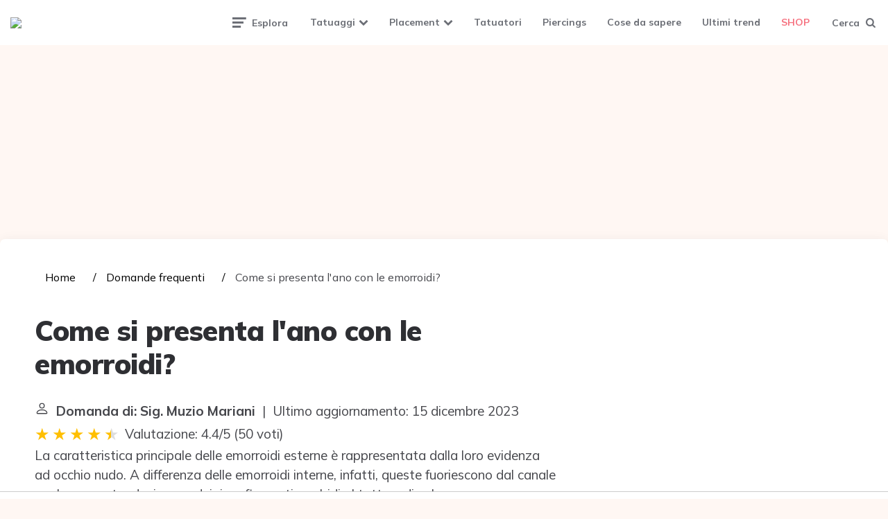

--- FILE ---
content_type: text/css
request_url: https://tattoomuse.it/wp-content/themes/ruki/style.css
body_size: 28546
content:
@charset "UTF-8";
/*
Theme Name: Ruki
Theme URI: http://www.3forty.media/ruki
Author: 3FortyMedia
Author URI: http://www.3forty.media
Description: Ruki - A Captivating Personal Blog Theme
Version: 1.3.2
Requires at least: 5.0
Requires PHP: 7
Tested up to: 5.7.2
License: GNU General Public License v2 or later
License URI: http://www.gnu.org/licenses/gpl-2.0.html
Text Domain: ruki
Tags: one-column, two-columns, three-columns, left-sidebar, grid-layout, custom-logo, custom-menu, featured-image-header, featured-images, footer-widgets, full-width-template, post-formats, theme-options, blog, portfolio, photography
/*--------------------------------------------------------------
>>> TABLE OF CONTENTS:
----------------------------------------------------------------
1.0 Globals
2.0 Accessibility
4.0 Typography
5.0 Forms
6.0 Lists
8.0 Tables
9.0 Layout
   9.1 Header
   9.2 Footer
   9.3 Posts
   9.4 Single/Pages
   9.5 Alignments
10.0 Navigation
   10.1 Primary
   10.3 Slide Out Sidebar
   10.4 Slide Out Search
11.0 Widgets
12.0 Galleries
13.0 Pagination
14.0 Comments
15.0 Misc
16.0 Media Queries
--------------------------------------------------------------*/

/* Our variables (custom properties) */
:root {
	/* Fonts */
	--body-font: Mulish, Arial, Helvetica, sans-serif;
	--title-font: Mulish, Arial, Helvetica, sans-serif;

	/* Layouts and containers  */
	--container-max-width: 1280px;
	--site-wrapper-max-width: calc(var(--container-max-width) + 30px);

	/* Theme Colours */
	--theme-color-1: #6c5b7b;
	--theme-color-2: #f67280;
	--theme-color-3: #f8b195;
	--theme-color-4: #c06c84;
	--theme-color-5: #355c7d;
	--black: #000000;
	--very-dark-grey: #2e2f33;
	--dark-grey: #45464b;
	--medium-grey: #94979e;
	--light-grey: #D3D3D3;
	--white: #ffffff;
	--body-background: #fff7f3;
	--footer-background: var(--white);
	--footer-font-color: var(--body-font-color);
	--footer-link-color: var(--link-color);
	--footer-bottom-background: var(--footer-background);
	/* Borders and Backgrounds */
	--light-border-color: #f1f1f1;
	--medium-border-color: #e5e5e5;
	--light-background-color: #f5f5f5;
	--very-light-background-color: #f9f9f9;
	/* Specific element colours */
	--body-font-color: var(--dark-grey);
	--custom-header-background: #ffffff;
	--link-color: #6c5b7b;
	--link-hover-color: #f67280;
	--primary-nav-link-color: #6c6f76;
	--primary-nav-link-hover-color: var(--link-hover-color);
	--primary-nav-submenu-background: var(--white);
	--primary-nav-submenu-link-color: #6c6f76;
	--primary-nav-submenu-link-hover-color: var(--link-hover-color);
	--primary-nav-sidebar-link-color: #6c6f76;
	--primary-nav-sidebar-submenu-background: var(--very-light-background-color);
	--primary-nav-sidebar-submenu-link-color: var(--theme-color-1);
	--primary-nav-sidebar-submenu-sub-link-color: var(--theme-color-2);
	--primary-nav-sidebar-submenu-arrow-color: var(--theme-color-2);
	--sticky-header-primary-nav-submenu-background: var(--primary-nav-submenu-background);
	--sticky-header-primary-nav-submenu-link-color: var(--primary-nav-link-color);
	--sticky-header-primary-nav-submenu-link-hover-color: var(--primary-nav-link-hover-color);
	--sticky-header-primary-nav-link-color: var(--primary-nav-link-color);
	--sticky-header-primary-nav-link-hover-color: var(--primary-nav-link-hover-color);

	/* Entry */
	--post-background: var(--white);
	--entry-title-link-color: var(--very-dark-grey);
	--entry-meta-color: var(--medium-grey);
	--entry-meta-link-color: var(--link-color);
	--excerpt-color: var(--medium-grey);
	--continue-reading-color: var(--link-color);


	--single-post-background: #ffffff;
	--single-entry-title-color: var(--very-dark-grey);
	--single-entry-font-color: var(--body-font-color);
	--single-excerpt-color: var(--medium-grey);
	--single-entry-meta-color: var(--medium-grey);
	--single-entry-meta-link-color: var(--link-color);
	--post-tags-background: var(--light-background-color);
	--post-tags-font-color: var(--dark-grey);

	/* Header */
	--toggle-background-color: none;
	--toggle-hover-background-color: none;
	--toggle-icon-color: var(--primary-nav-link-color);
	--logo-color: var(--very-dark-grey);
	--sidebar-logo-color: var(--very-dark-grey);
	--sticky-header-background: var(--white);
	--sticky-header-logo-color: var(--logo-color);
	--sticky-header-toggle-background: var(--toggle-background-color);
	--sticky-header-toggle-hover-background: var(--toggle-hover-background-color);
	--sticky-header-toggle-icon-color: var(--toggle-icon-color);

	/* Widgets */
	--widget-background: var(--white);
	--widget-title-color: var(--very-dark-grey);
	--widget-font-color: var(--body-font-color);
	--widget-link-color: var(--very-dark-grey);
	--widget-child-link-color: var(--medium-grey);
	--widget-meta-color: var(--medium-grey);
	--widget-meta-link-color: var(--link-color);
	--widget-button-color: var(--button-color);
	--widget-line-color: var(--light-border-color);
	--widget-count-color: var(--theme-color-3);
	--widget-first-count-color: var(--very-dark-grey);
	--widget-count-background: var(--theme-color-3);
	--widget-first-count-background: var(--very-dark-grey);
	--widget-count-alt-color: var(--white);
	--widget-first-count-alt-color: var(--white);

	--special-widget-background: var(--white);
	--special-widget-title-color: var(--very-dark-grey);
	--special-widget-font-color: var(--body-font-color);
	--special-widget-link-color: var(--very-dark-grey);
	--special-widget-child-link-color: var(--medium-grey);
	--special-widget-meta-color: var(--medium-grey);
	--special-widget-meta-link-color: var(--link-color);
	--special-widget-button-color: var(--button-color);
	--special-widget-line-color: var(--light-border-color);
	--special-widget-count-color: var(--theme-color-3);
	--special-widget-first-count-color: var(--very-dark-grey);
	--special-widget-count-background: var(--theme-color-3);
	--special-widget-first-count-background: var(--very-dark-grey);
	--special-widget-count-alt-color: var(--white);
	--special-widget-first-count-alt-color: var(--white);

	--footer-widget-title-color: var(--very-dark-grey);
	--footer-widget-font-color: var(--body-font-color);
	--footer-widget-link-color: var(--very-dark-grey);
	--footer-widget-child-link-color: var(--medium-grey);
	--footer-widget-meta-color: var(--medium-grey);
	--footer-widget-meta-link-color: var(--link-color);
	--footer-widget-button-color: var(--button-color);
	--footer-widget-line-color: var(--light-border-color);
	--footer-widget-count-color: var(--theme-color-3);
	--footer-widget-first-count-color: var(--very-dark-grey);
	--footer-widget-count-background: var(--theme-color-3);
	--footer-widget-first-count-background: var(--very-dark-grey);
	--footer-widget-count-alt-color: var(--white);
	--footer-widget-first-count-alt-color: var(--white);

	--footer-columns-widget-title-color: var(--very-dark-grey);
	--footer-columns-widget-font-color: var(--body-font-color);
	--footer-columns-widget-link-color: var(--very-dark-grey);
	--footer-columns-widget-child-link-color: var(--medium-grey);
	--footer-columns-widget-meta-color: var(--medium-grey);
	--footer-columns-widget-meta-link-color: var(--link-color);
	--footer-columns-widget-button-color: var(--button-color);
	--footer-columns-widget-line-color: var(--light-border-color);
	--footer-columns-widget-count-color: var(--theme-color-3);
	--footer-columns-widget-first-count-color: var(--very-dark-grey);
	--footer-columns-widget-count-background: var(--theme-color-3);
	--footer-columns-widget-first-count-background: var(--very-dark-grey);
	--footer-columns-widget-count-alt-color: var(--white);
	--footer-columns-widget-first-count-alt-color: var(--white);

	/* Page Header */
	--page-title-color: var(--very-dark-grey);
	--page-description-color: var(--medium-grey);
	--page-meta-background: var(--theme-color-2);
	--page-meta-color: var(--white);

	/* Misc. */
	--default-border-radius: 7px;
	--input-border-radius: 5px;
	--button-border-radius: 25px;
	--thumbnail-border-radius: 50%; /* small thumbnails */
	--misc-border-radius: 14px; /* small elements */
	--hero-border-radius: 10px;
	--sidebar-width: calc(100% / 3 - 50px);
	--overlay-gradient: linear-gradient(to top, rgba(0,0,0,0.5), rgba(0,0,0,0));
	--logo-font-size: 5.125rem;
	--sticky-nav-logo-font-size: 2.625rem;
	--medium-mobile-logo-font-size: 3.25rem;
	--small-mobile-logo-font-size:2.25rem;
	--default-box-shadow: 0 0 15px rgba(0,0,0,0.05);
	--thumbnail-box-shadow: 0 0 10px rgba(0,0,0,0.05);
	--button-color: var(--theme-color-2);
	--pagination-prev-next-background: var(--button-color);
	--pagination-prev-next-color: var(--white);
	--pagination-numbers-background: var(--white);
	--pagination-numbers-color: var(--link-color);
	--pagination-numbers-current-color: var(--white);
	--pagination-numbers-current-background: var(--very-dark-grey);
	--ruki-menu-pill-background: var(--theme-color-3);
	--ruki-menu-pill-color: var(--white);

	/* Logo vars */
	/*--custom-logo-width: 210px;*/
	--custom-logo-width-sticky-nav: 75%;
	--custom-logo-width-mobile: 120px;
	--custom-logo-width-small: 80px;

	/* Plugin vars */
	--hero-card-background: var(--white);
	--hero-title-color: var(--very-dark-grey);
	--hero-entry-meta-color: var(--medium-grey);
	--hero-entry-meta-link-color: var(--link-color);
	--hero-entry-content-color: var(--medium-grey);
	--hero-prev-arrow-color: var(--theme-color-3);
	--hero-next-arrow-color: var(--theme-color-3);

	--related-posts-card-background: var(--post-background);
	--related-posts-title-color: var(--very-dark-grey);
	--related-posts-entry-title-link-color: var(--entry-title-link-color);
	--related-posts-entry-meta-color: var(--entry-meta-color);
	--related-posts-entry-meta-link-color: var(--entry-meta-link-color);
	--related-posts-entry-content-color: var(--excerpt-color);
	--related-posts-continue-reading-color: var(--continue-reading-color);

	--home-featured-posts-card-background: var(--post-background);
	--home-featured-posts-title-color: var(--very-dark-grey);
	--home-featured-posts-entry-title-link-color: var(--entry-title-link-color);
	--home-featured-posts-entry-meta-color: var(--entry-meta-color);
	--home-featured-posts-entry-meta-link-color: var(--entry-meta-link-color);
	--home-featured-posts-entry-content-color: var(--excerpt-color);
	--home-featured-posts-continue-reading-color: var(--continue-reading-color);
	--home-featured-arrows-background: var(--theme-color-3);
	--home-featured-arrows-color: var(--white);

	--category-featured-posts-card-background: var(--post-background);
	--category-featured-posts-title-color: var(--very-dark-grey);
	--category-featured-posts-entry-title-link-color: var(--entry-title-link-color);
	--category-featured-posts-entry-meta-color: var(--entry-meta-color);
	--category-featured-posts-entry-meta-link-color: var(--entry-meta-link-color);
	--category-featured-posts-entry-content-color: var(--excerpt-color);
	--category-featured-posts-continue-reading-color: var(--continue-reading-color);
	--category-featured-arrows-background: var(--theme-color-3);
	--category-featured-arrows-color: var(--white);

}
/*--------------------------------------------------------------
1.0 Globals
--------------------------------------------------------------*/
html {
	font-size: 100%; /* default 16px or whatever is set in browser settings */
}
body {
	direction: ltr;
	font-family: var(--body-font);
	margin: 0;
	overflow-x:hidden;
	background: var(--body-background);
	color: var(--body-font-color);
	font-weight: 400;
}
* {
	box-sizing: border-box;
}
img:not(.custom-logo) {
	width:100%;
	height:auto;
}
/* Responsive Image overrides for aligns */
img[class*="align"],
img[class*="wp-image-"] {
    height: auto;
    /* do not stretch images */
    max-width: 100%;
    width: auto;
}
img.size-full,
.attachment img {
    max-width: 100%;
    width: auto;
}
/* Handle thumbnail sizes */
.entry-content img.size-thumbnail:not(.attachment-thumbnail) {
	max-width: 150px;
}
a {
	color: var(--link-color);
	text-decoration: underline;
	transition: color 0.2s ease;
	transition: background 0.2s ease;
	outline: none;
}
a:hover {
	color: var(--link-hover-color);
}
hr:not(.wp-block-separator) {
	border:0;
	height:1px;
	background: var(--light-border-color);
	margin: 30px 0;
}
/*--------------------------------------------------------------
2.0 Accessibility
--------------------------------------------------------------*/

/* Text meant only for screen readers. */

.screen-reader-text {
	clip: rect(1px, 1px, 1px, 1px);
	height: 1px;
	overflow: hidden;
	position: absolute !important;
	width: 1px;
	word-wrap: normal !important; /* Many screen reader and browser combinations announce broken words as they would appear visually. */
}
.screen-reader-text:focus {
	background-color: var(--light-border-color);
	-webkit-border-radius: 3px;
	border-radius: 3px;
	-webkit-box-shadow: 0 0 2px 2px rgba(0, 0, 0, 0.6);
	box-shadow: 0 0 2px 2px rgba(0, 0, 0, 0.6);
	clip: auto !important;
	color: #21759b;
	display: block;
	font-size: 14px;
	font-size: 0.875rem;
	font-weight: 700;
	height: auto;
	left: 5px;
	line-height: normal;
	padding: 15px 23px 14px;
	text-decoration: none;
	top: 5px;
	width: auto;
	z-index: 100000; /* Above WP toolbar. */
}
/*--------------------------------------------------------------
4.0 Typography
--------------------------------------------------------------*/
strong, b {
	font-weight: 700
}
em, i {
	font-style: italic;
}
h1, h2, h3, h4, h5, h6 {
	clear:both;
	font-family: var(--title-font);
	margin: 30px 0;
	font-weight: 900;
	letter-spacing: -0.5px;
	color: var(--very-dark-grey);
	line-height: 1.2;
}
h1 {
	font-size: 2.5rem;
}
h1.page-title, h1.entry-title {
	font-size: 3.25rem;
	line-height: 1.2
}
/* Sidebar reduce font size */
.has-sidebar h1.entry-title {
	font-size: 2.75rem;
}
h1 b,
h1 strong {
	font-weight: 900;
}
h2 {
	font-size: 2rem;
}
h3 {
	font-size: 1.75rem;
	line-height: 1.5;
}
h4 {
	font-size: 1.5rem;
}
h5 {
	font-size: 1.25rem;
}
h6 {
	font-size: 1rem;
}
blockquote {
	font-family: var(--title-font);
	font-size: 2.25rem;
	line-height: 1.2;
	font-weight: 900;
	margin:50px 0 50px 0;
	color: var(--theme-color-2);
	letter-spacing: -0.5px;
	padding: 0 30px 0 30px;
}
blockquote strong {
	font-weight: 900;
}
q {
	font-family: var(--title-font);
	font-weight: 900;
}
var {
	font-weight: 500;
}
cite {
	color: var(--medium-grey);
	font-style: normal;
	font-size: 1rem;
	font-weight: 800;
}
cite::before {
	content: "\2015";
	margin-right: 5px;
	color: var(--medium-grey);
	font-weight: 500;
}
pre, code {
	white-space: pre-wrap;
	word-wrap: break-word;
	text-align: justify;
}
code {
	background: var(--very-light-background-color);
	border-left: 3px solid var(--theme-color-1);
	padding: 30px;
	color: var(--single-entry-font-color);
	display: block;
	line-height: 1.5;
}
p code {
	margin: 10px 0;
}
/* Hide the random br tag generated in default editor */
code br {
	display:none;
}
kbd {
	background: var(--very-light-background-color);
	padding: 0 4px;
	display:inline-block;
}
/* Specific classes */
.page-title {
	margin:0;
}
.page-subtitle {
	width:100%;
	color: var(--medium-grey);
	font-size: 1rem; /* 16px */
	font-weight: 400;
	margin:10px 0 0 0;
}
.page-title a {
	text-decoration: none;
	color: var(--very-dark-grey);
}
/*--------------------------------------------------------------
5.0 Forms
--------------------------------------------------------------*/
input, textarea {
	border: 3px solid var(--light-border-color);
	padding:15px;
	transition: all 0.2s ease;
	max-width: 100%;
	border-radius: var(--input-border-radius);
	font-size: 1rem;

}
input[type="checkbox"],
input[type="radio"] {
	#float:left;
	margin-right:15px;
}
button,
input[type="submit"],
.button {
	border:0;
	background: var(--button-color);
	color: var(--white);
	padding:15px 30px;
	/*text-transform: uppercase;*/
	font-weight: 800;
	font-size: 1rem;
	font-family: var(--title-font);
	border-radius: var(--button-border-radius);
	text-decoration: none;
}
/* Focus/Hover */
button:hover,
input[type="submit"]:hover,
.button:hover,
button:focus,
input[type="submit"]:focus,
.button:focus {
	outline: none;
}
input:hover,
textarea:hover {
	border-color: var(--medium-border-color);
}
input:focus,
textarea:focus {
	border-color: var(--medium-border-color);
	box-shadow: 0 0 5px rgba(0,0,0,0.1);
	outline: none;
}
select {
	border: 3px solid var(--medium-border-color);
	padding: 3px;
	border-radius: 3px;
}
/* A little extra styling for the post password form */
.post-password-form p {
	display:flex;
	text-align: center;
	margin-bottom: 30px;
	flex-direction: column;
	align-items: center;
}
.post-password-form label  {
	width:100%;
	padding:0;
	margin:0;
	max-width: 480px;
}
.post-password-form input {
	line-height: 1;
	margin: 10px 0;
	height:46px;
	width:100%;
	max-width: 480px;
}
/*--------------------------------------------------------------
6.0 Lists
--------------------------------------------------------------*/
ul {
	margin: 30px 10px 30px 40px;
	padding: 0;
	list-style: none;
}
ol {
	margin-top:30px;
	margin-bottom: 30px;
}
ol li,
ul li {
	margin-bottom: 15px;
	position: relative;
	padding-left: 15px;
}
li > ul,
li > ol {
	margin-bottom: 10px;
	margin-left: 30px;
	margin-top:10px;
}
li > ol {
	margin-left: 0;
	padding-left:35px;
}
/* Ruki list styling */
ol.ruki-ordered-list:not([start]):not([reversed]) {
	list-style:none;
	margin-left: 20px;
}
ol.ruki-ordered-list:not([start]):not([reversed]) {
	counter-reset: li-counter;
	list-style:none;
}
ol.ruki-ordered-list[start],
ol.ruki-ordered-list[reversed] {
	list-style: decimal;
}
ol.ruki-ordered-list:not([reversed]):not([start]) > li::before {
	position: absolute;
	top:2px;
	left:0px;
	content: counter(li-counter) '';
	counter-increment: li-counter;
	color: var(--link-color);
	font-size: 11px;
	font-weight: 600;
	margin-left:-40px;
	background: var(--very-light-background-color);
	width: 24px;
	height: 20px;
	border-radius: 50%;
	text-align: center;
	padding-top: 4px;
	letter-spacing: -0.5px;
}
ul.ruki-list {
	list-style: none;
	margin-left: 60px;
}
ul.ruki-list > li::before {
	content: "\2022";
	color: var(--medium-grey);
    display: inline-block;
    position: absolute;
	top:-3px;
	left:0px;
	margin-left: -32px;
	font-size: 20px;
}
dt {
	font-weight: 700;
}

dd {
	margin: 5px 10px 5px 15px;
}
/*--------------------------------------------------------------
8.0 Tables
--------------------------------------------------------------*/
table {
	border-collapse: collapse;
	margin: 30px 0 30px 0;
	width: 100%;
}
thead th {
	color: var(--white);
	border:0;
}
th {
	padding: 0.8em;
	text-align: left;
	font-weight: 500;
	border-left: 1px solid var(--light-border-color);
	border-top: 1px solid var(--light-border-color);
}

tr {
	border-bottom: 1px solid #f1f1f1;
}
thead th {
	background:  var(--theme-color-2);
}
td {
	padding: 0.8em;
	border-left: 1px solid var(--light-border-color);
}
table tr > td {
	border-top: 1px solid var(--light-border-color);
}
table tr td:last-child,
table tr th:last-child {
	border-right: 1px solid var(--light-border-color)
}
/* Add our border radius */
table thead th:first-child {
    border-top-left-radius: 7px;
}
table thead th:last-child {
    border-top-right-radius: 7px;
    border-right:0;
}
/*--------------------------------------------------------------
9.0 Layout
--------------------------------------------------------------*/
.mobile-only {
	display: none;
	visibility: hidden;
}
main {
	margin-bottom: 45px
}
.single.has-related-posts-background main {
	margin-bottom: 0;
}
.single:not(.has-comments):not(.has-related-posts).has-post-nav main {
	margin-bottom: 30px;
}
.home:not(.has-custom-post-blocks):not(.has-loop-header).has-featured-posts .wrap {
	padding-top: 20px;
}
.home:not(.has-custom-post-blocks):not(.has-loop-header).has-featured-posts-background .wrap {
	padding-top: 35px;
}
.home:not(.has-custom-post-blocks).has-loop-header.has-featured-posts-background .wrap,
.home.has-hero.has-slick-dots:not(.has-featured-posts):not(.has-custom-post-blocks):not(.has-loop-header) .wrap {
	padding-top: 15px;
}
.home.has-custom-post-blocks.has-featured-posts .wrap {
	padding-top: 20px;
}
.container {
	width:100%;
	max-width: var(--container-max-width);
	margin:auto;
}
.content-area {
	margin:auto;
	width:100%;
	max-width: var(--container-max-width);
	padding: 0;
}
.section-header {
	width:100%;
	max-width: var(--container-max-width);
	margin:auto;
	padding: 22px 15px 26px 15px;
	position: relative;
}
.home:not(.has-hero):not(.has-featured-posts):not(.has-custom-post-blocks) .section-header {
	padding-top: 0;
}
.page-header {
	padding: 0 15px 15px 15px;
}
.page-header .page-title {
	margin: 0 0 8px 0;
	line-height: 1;
	color: var(--page-title-color);
}
.page-header .page-subtitle:not(.after-title) {
	font-family: var(--title-font);
	font-weight: 700;
	padding: 6px 15px;
	background: var(--page-meta-background);
	display:inline-block;
	border-radius: calc( var(--misc-border-radius) * 2 );
	width:auto;
	margin-bottom: 15px;
	color: var(--page-meta-color);
}
.page-header .page-subtitle.after-title {
	padding:5px;
	max-width: 875px;
	margin:auto;
	color: var(--page-description-color);
}
.has-custom-header .page-header {
	padding-top: 0;
}
.has-category-featured .page-header {
	padding-top: 10px;
	margin-top: 10px;
}
.has-category-featured-background .page-header {
	margin-top: 20px;
}
.has-category-featured-background .page-subtitle:not(.after-title) {
	margin-top: 10px;
}
.archive .page-header,
.search-results .page-header {
	text-align: center;
}
/* Has sidebar */
.has-sidebar .wrap {
	max-width: var(--container-max-width);
	margin:auto;
	display:flex;
	flex-wrap: wrap;
	justify-content: space-between;
}
.has-sidebar .wrap main {
	width: calc(100% - var(--sidebar-width) - 40px);
	flex-grow:0;
}
.aside-sidebar {
	width: var(--sidebar-width);
	margin-right: 15px;
	padding-bottom: 60px;
	padding-top: 15px;
}
.has-pagination:not(.has-custom-post-blocks) .aside-sidebar {
	padding-bottom: 140px;
}
.single .aside-sidebar {
	padding-bottom: 40px;
}
.single.has-post-nav .aside-sidebar {
	padding-bottom: 70px;
}
.single.has-comments .aside-sidebar {
	padding-bottom: 150px;
}
.single.has-related-posts .aside-sidebar {
	padding-bottom: 55px;
}
.home.has-featured-posts-background.has-custom-post-blocks .aside-sidebar {
	padding-top: 30px;
}
.aside-sticky-container {
	position: sticky;
	position: -webkit-sticky;
	top:0px;
}
.has-sticky-nav .aside-sticky-container {
	top: 65px;
}
/* Post blocks plugin */
.ruki-post-block-wrapper[style*="background"] {
	padding-bottom: 15px;
	padding-top: 15px;
}
.ruki-post-block-wrapper:not([style*="background"]).prev-has-background {
	padding-top: 15px;
}
.ruki-post-block-wrapper[style*="background"]:not(.prev-has-background):not(:first-of-type) {
	margin-top: 35px;
}
.has-sidebar .ruki-post-block-wrapper[style*="background"].prev-has-background {
	margin-top: 50px;
}
.has-featured-posts.has-featured-posts-background .ruki-post-block-wrapper:first-of-type {
	margin-top: 0;
}
.home.has-featured-posts-background .ruki-post-block-wrapper[style*="background"]:first-of-type {
	margin-top: 30px;
}
.home .ruki-post-block-wrapper[style*="background"]:first-of-type {
	margin-top: 15px;
}
.ruki-post-block-wrapper.has-block-title[style*="background"] {
	padding-bottom: 35px;
}
.custom-post-block .section-header {
	padding-top: 22px; /* Allow for title line height */
	padding-bottom: 26px; /* Allow for title line height */
}
.home.has-featured-posts-background .ruki-post-block-wrapper:not([style*="background"]):first-of-type .section-header {
	padding-top: 17px;
}
.has-hero.has-slick-dots:not(.has-featured-posts) .ruki-post-block-wrapper:not([style*="background"]):first-of-type .section-header,
.has-hero.has-slick-dots:not(.has-featured-posts) .ruki-post-block-wrapper:not([style*="background"]):not(.has-block-title):first-of-type {
	padding-top: 15px;
}
.has-featured-posts-background .ruki-post-block-wrapper:not([style*="background"]):not(.has-block-title):first-of-type {
	padding-top: 15px;
}
.home:not(.has-featured-posts):not(.has-hero) .ruki-post-block-wrapper:not([style*="background"]).has-block-title:first-of-type .section-header,
.home.has-featured-posts:not(.has-featured-posts-background) .ruki-post-block-wrapper:not([style*="background"]):first-of-type .section-header {
	padding-top: 2px; /* Allow for line height */
}
.section-header .more {
	position: absolute;
	top:37px;
	right:15px;
	font-size: 0.875rem;
}
.home:not(.has-featured-posts):not(.has-hero) .ruki-post-block-wrapper:not([style*="background"]).has-block-title:first-of-type .section-header .more,
.home:not(.has-featured-posts).has-hero .ruki-post-block-wrapper:not([style*="background"]).has-block-title:first-of-type .section-header .more,
.home.has-featured-posts:not(.has-featured-posts-background) .ruki-post-block-wrapper:not([style*="background"]):first-of-type .section-header .more {
	top: 20px;
}
.home.has-featured-posts-background .ruki-post-block-wrapper:not([style*="background"]):first-of-type .section-header .more {
	top: 35px;
}
.section-header .more a {
	font-weight: 800;
	text-decoration: none;
	color: var(--medium-grey);
}
.custom-post-block .page-subtitle a {
	float: right;
	text-decoration: none;
	font-weight: 800;
}
.has-sidebar .ruki-post-block-wrapper[style*="background"] {
	margin-left:15px;
	margin-right: 15px;
	padding-left:15px;
	padding-right: 15px;
	border-radius: var(--default-border-radius);
}
.custom-post-block.woocommerce ul.products li.product {
	margin-bottom: 15px;
	margin-top: 15px;
}
/*----------------------------------------*/
/* 9.1 HEADER */
/*----------------------------------------*/
/* Default */
.site-header {
	padding:0 0 0 0;
	text-align: center;
	display:flex;
	flex-wrap: wrap;
	flex-direction: column;
	width:100%;
	max-width: var(--container-max-width);
	margin:15px auto 30px auto;
	background: var(--custom-header-background);
}
.custom-logo-link {
	margin: auto;
	color: var(--logo-color);
	font-size: var(--logo-font-size);
	font-family: var(--title-font);
	font-weight: 900;
	letter-spacing: -3px;
	padding:0;
	text-decoration: none;
	transition: all 0.3s ease;
	line-height: 1.2;
}
.wp-custom-logo .custom-logo-link {
	font-size: 0;
	line-height: 0;
	padding:0;
}
.site-header.logo-below-nav {
	margin-bottom: 15px;
	margin-top: 0;
}
a.custom-logo-link {
	color: var(--logo-color);
}
/* Set custom logo img to 50% for Retina displays */
.logo-wrapper {
	display:flex;
	padding:0;
	margin:0;
}
.custom-logo {
	transition: all 0.3s ease;
	margin:auto;
    max-width: 100%;
}
/* Target Chrome Browser Only */
@media screen and (-webkit-min-device-pixel-ratio:0) and (min-resolution:.001dpcm) {
    .custom-logo {
    	image-rendering: -webkit-optimize-contrast;
    } 
}
.site-header .container {
	display:flex;
	flex-wrap: wrap;
	flex-direction: column;
}
.primary-menu-container {
	display:flex;
	flex-wrap: wrap;
	justify-content: space-between;
	flex-direction: row;
}
/* Fixed header */
@media (min-width: 1061px ) { 
	header.site-header.sticky-nav.fixed {
		position: fixed;
		z-index:1499;
		box-shadow: 0px 0px 15px rgba(0,0,0,0.1);
		max-width: 100%;
		border-color: var(--white);
		background: var(--sticky-header-background);
		transition: box-shadow 0.3s ease-in-out;
		padding-top: 0 !important;
		transition: background 0.2s ease;
	}
	header.site-header.default.sticky-nav.fixed .logo-wrapper,
	header.site-header.default.sticky-nav.fixed .tagline {
		display:none;
	}
	header.site-header.sticky-nav.fixed.logo-split-menu .custom-logo-link,
	header.site-header.sticky-nav.fixed.logo-left-menu .custom-logo-link {
		font-size: var(--sticky-nav-logo-font-size);
	}
	header.site-header.sticky-nav.fixed.logo-split-menu .custom-logo.resize-on-sticky,
	header.site-header.sticky-nav.fixed.logo-left-menu .custom-logo.resize-on-sticky {
		max-width:calc( var(--custom-logo-width-sticky-nav) - 14px);
		padding: 7px 0;
	}
	header.site-header.sticky-nav.fixed .primary-nav {
	    max-width: calc(var(--container-max-width) - 30px);
	}
	/* Logo left menu right */
	body:not(.has-custom-header) header.site-header.logo-left-menu-right.sticky-nav.fixed .container {
		margin-top: 0;
		padding-left: 15px;
		padding-right: 15px;
	}
	/* Logo, Menu & Icon colors */
	body header.site-header.sticky-nav.fixed .custom-logo-link {
		color: var(--sticky-header-logo-color);
	}
	body header.site-header.sticky-nav.fixed .toggle span {
		background: var(--sticky-header-toggle-background);
		color: var(--sticky-header-toggle-icon-color);
	}
	body header.site-header.sticky-nav.fixed .toggle span:hover {
		background: var(--sticky-header-toggle-hover-background);
	}
	body header.site-header.sticky-nav.fixed .toggle i[class*="icon"] {
	    color: var(--sticky-header-toggle-icon-color);
	}
	/* Fixed nav primary colors */
	body header.site-header.sticky-nav.fixed .primary-nav li:not(.ruki-subscribe) {
		color: var(--sticky-header-primary-nav-link-color);
	}
	body header.site-header.sticky-nav.fixed .primary-nav > li:not(.ruki-subscribe) > a {
		color: var(--sticky-header-primary-nav-link-color);
	}
	body header.site-header.sticky-nav.fixed .primary-nav li:not(.ruki-subscribe):hover > a {
		color: var(--sticky-header-primary-nav-link-hover-color);
	}
	body:not(.has-custom-header) header.site-header.sticky-nav.fixed .toggle span.has-sticky-toggle-background {
		margin-left: 15px;
	}
	body:not(.has-custom-header) header.site-header.sticky-nav.fixed .toggle.toggle-search span.has-sticky-toggle-background {
		margin-left: 0;
		margin-right: 15px;
	}
	body header.site-header.sticky-nav.fixed .primary-nav li ul.sub-menu {
		background: var(--sticky-header-primary-nav-submenu-background);
	}
	body header.site-header.sticky-nav.fixed .primary-nav li ul.sub-menu li a {
		color: var(--sticky-header-primary-nav-submenu-link-color);
	}
	body header.site-header.sticky-nav.fixed .primary-nav li ul.sub-menu li a:hover {
		color: var(--sticky-header-primary-nav-submenu-link-hover-color);
	}
}
/* Custom header (has background color) */
.has-custom-header .site-header {
	background: var(--custom-header-background);
	max-width: 100%;
	margin-top:0;
}
.has-custom-header .site-header.logo-below-nav {
	margin-bottom: 30px;
	padding-top: 0;
}
.has-custom-header .site-header.logo-left-menu,
.has-custom-header .site-header.logo-split-menu {
	padding-top: 0;
}
.has-custom-header.has-category-featured-background .site-header:not(.logo-below-nav),
.home.has-custom-header.has-featured-posts-background:not(.has-hero) .site-header:not(.logo-below-nav) {
	margin-bottom: 0;
}
.has-custom-header .site-header.logo-left-menu .custom-logo.resize-on-sticky,
.has-custom-header .site-header.logo-split-menu .custom-logo.resize-on-sticky,
.has-custom-header .site-header.logo-left-menu h1:not(.mobile-logo),
.has-custom-header .site-header.logo-split-menu h1:not(.mobile-logo) {
	padding: 10px 0;
}
.tagline {
	text-align: center;
	color: var(--medium-grey);
	margin-top: 0;
}
.wp-custom-logo .tagline {
	margin-top:15px;
}
/*----------------------------------------*/
/* ALT HEADER LAYOUTS                     */
/*----------------------------------------*/
.site-header.default .logo-wrapper:not(.site-title) {
	padding-top: 15px;
}
/* Logo Left Menu  */
.site-header.logo-left-menu {
	transition: background 0.2s ease;
}
.logo-left-menu .container {
	flex-direction: row;
	align-items: center;
	justify-content: space-between;
}
.logo-left-menu .logo-wrapper:not(.mobile-logo) {
	margin-right: 45px;
	margin-left: 15px;
}
.logo-left-menu .custom-logo,
.logo-left-menu .custom-logo-link {
	margin:0;
	display:inline;
	float:left;
}
/* Split Menu */
.site-header.logo-split-menu {
	transition: background 0.2s ease;
}
.logo-split-menu .primary-menu-container {
	align-items: center;
}
.logo-split-menu .custom-logo-link {
	margin:0;
}
/* Logo below nav */
.site-header.logo-below-nav {
	transition: background 0.2s ease;
}
.lbn-logo-wrapper {
	margin-bottom: 30px;
}
/* Mobile header */
.mobile-header {
	flex-wrap: wrap;
	justify-content: space-between;
	align-items: center;
	padding: 10px 0;
	background: var(--white);
}
.has-custom-header .mobile-header {
	background: var(--custom-header-background);
}
body.wp-custom-logo .site-header .mobile-header .logo-wrapper,
body .site-header .mobile-header .logo-wrapper {
	margin:0;
	padding:0 !important;
	justify-content: center;
	align-items: center;
	flex-wrap: wrap;
	width: var(--custom-logo-width-mobile);
}
.mobile-header .custom-logo-link {
	font-size: var(--medium-mobile-logo-font-size);
}
.mobile-header .custom-logo {
	max-width: 100%;
}
.mobile-header .toggle {
	min-width: 53px;
}
/*----------------------------------------*/
/* 9.2 FOOTER */
/*----------------------------------------*/
.site-footer {
	background: var(--footer-background);
	font-family: var(--title-font);
	color: var(--footer-font-color);
}
.site-footer.has-footer-columns {
	padding-top: 40px;
}
.single:not(.has-related-posts) .site-footer {
	margin-top:35px;
}
.site-footer .flex-grid {
	justify-content: space-between;
	flex-wrap: nowrap;
}
/* Default is 3 column */
.site-footer .flex-grid .flex-box {
	background:none;
	flex-grow: 0;
	flex-basis: calc(100% / 3 - 40px);
	align-self: flex-start;
	text-align: left;
	font-size: 0.875rem; /* 14px */
	box-shadow: none;
	padding-bottom: 0;
}
/* Cols-1 */
.site-footer .flex-grid.cols-1 {
	flex-direction: column;
}
.footer-info,
.footer-nav {
	display:flex;
	flex-wrap: wrap;
	font-size: 0.875rem;
	list-style:none;
	margin:0;
	padding:0;
}
.footer-info {
	padding-top: 30px;
	padding: 0px 15px 0px 15px;
}
.footer-info > li {
	flex-basis: 50%;
	padding: 30px 0 0 0;
	margin-bottom: 0;
}
.site-footer[class*="has-footer"] .footer-info > li {
		border-top: 1px solid var(--light-border-color);
}
.site-footer[class*="has-footer"] .footer-bottom.has-custom-background-color + div ul li  {
	border:0;
}
.footer-info > li ul.footer-nav {
	justify-content: flex-end;
}
.footer-nav li {
	margin: 0 5px;
}
.footer-info a {
	font-weight: 800;
	text-decoration: none;
	color: var(--footer-link-color);
}
.footer-copyright {
	padding-top: 10px;
}
.goto-top {
	display:inline-block;
	position:fixed;
	bottom: -100px;
  	right: 15px;
  	width: 50px;
  	height:50px;
  	background: var(--theme-color-2);
  	color: var(--white);
  	visibility: hidden;
  	opacity: 0;
  	transition: all 0.3s ease;
  	padding:0;
  	text-align: center;
  	text-transform: uppercase;
  	font-size: 20px;
  	z-index:2000;
  	border-radius: 50%;
  	display:flex;
  	justify-content: center;
  	align-items: center;
}
.goto-top:hover {
	color: var(--white);
}
.goto-top.visible {
	opacity: 1;
	visibility: visible;
	bottom:30px;
}
/*----------------------------------------*/
/* 9.3 POSTS */
/*----------------------------------------*/
.flex-grid:not(.masonry),
.grid-container {
  display: flex;
  flex-wrap: wrap;
}
.flex-grid .flex-box {
	position: relative;
	margin:15px;
	background: var(--post-background);
	display: flex;
	flex-grow: 1;
	flex-direction: column;
	position: relative;
	width:100%;
	min-width: 0; /* need to set a min width for word-wrap */
	border-radius: var(--default-border-radius);
	box-shadow: var(--default-box-shadow);
	padding-bottom: 30px;
}
/* Masonry flex-box */
.masonry .flex-box {
	width: calc(100% - 30px);
}
/* 2 per row */
.cols-2 .flex-box {
	width:calc(100% / 2 - 30px);
}
.cols-2 .entry-title,
.split-3-2 .flex-box:nth-last-child(-n+2) .entry-title,
.split-4-2 .flex-box:nth-last-child(-n+2) .entry-title {
	font-size: 2rem;
	line-height: 1.3;
}
/* 3 per row */
.cols-3 .flex-box {
	width: calc(100% / 3 - 30px);
}
.cols-3 .entry-title,
.has-sidebar main .cols-2 .entry-title,
.cols-4.full-width .entry-title,
.split-4-3 .flex-box:nth-last-child(-n+3) .entry-title {
	font-size: 1.625rem;
}
.cols-4:not(.full-width) .entry-title,
.cols-4.full-width[data-thumbnail="landscape"] .flex-box.cover .entry-title {
	font-size: 1.5rem;
}
.cols-4 .flex-box {
	width: calc(100% / 4 - 30px);
}
/* Related posts */
.has-sidebar main .cols-3 .entry-title {
	font-size: 1.125rem;
}
.has-sidebar main .split-3-2 .flex-box:nth-last-child(-n+2) .entry-title {
	font-size: 1.625rem;
}
/* 1 per row */
.cols-1 .flex-box:not(.cover):not(.hero-entry) .entry-header,
.cols-1 .flex-box:not(.cover) .entry-content,
.split-3-1 .flex-box:last-child:not(.cover).has-post-thumbnail .entry-header,
.split-3-1 .flex-box:last-child:not(.cover).has-post-thumbnail .entry-content,
.split-2-1 .flex-box:last-child:not(.cover).has-post-thumbnail .entry-header,
.split-2-1 .flex-box:last-child:not(.cover).has-post-thumbnail .entry-content,
.split-4-1 .flex-box:last-child:not(.cover).has-post-thumbnail .entry-header,
.split-4-1 .flex-box:last-child:not(.cover).has-post-thumbnail .entry-content {
	max-width: 875px;
	margin-left:auto;
	margin-right: auto;
}
.cols-1 .entry-title,
.split-3-1 .flex-box:last-child .entry-title,
.split-2-1 .flex-box:last-child .entry-title,
.split-4-1 .flex-box:last-child .entry-title {
	font-size: 2.625rem;
	line-height: 1.2;
}
.post-thumbnail {
	width:100%;
	border-radius: var(--default-border-radius) var(--default-border-radius) 0 0;
	position: relative
}
.post-thumbnail img {
	height:100%;
	border-radius: var(--default-border-radius) var(--default-border-radius) 0 0;
	object-fit: cover;
	display:flex;
}
.split-4-1 .flex-box:last-child .post-thumbnail,
.split-3-1 .flex-box:last-child .post-thumbnail,
.split-2-1 .flex-box:last-child .post-thumbnail {
	display:flex;
	flex: 1 0 auto;
	height: auto;
}
.split-4-1 .flex-box:last-child .post-thumbnail::before,
.split-3-1 .flex-box:last-child .post-thumbnail::before,
.split-2-1 .flex-box:last-child .post-thumbnail::before {
	content:'';
    float:left;
    padding-top: 42.5%; /* Hero */
}
.has-sidebar .split-2-1 .flex-box:last-child .post-thumbnail::before {
	content: '';
	float:left;
	padding-top: 66.75%; /* Landscape */
}
.split-4-1 .flex-box:last-child .post-thumbnail img,
.split-3-1 .flex-box:last-child .post-thumbnail img,
.split-2-1 .flex-box:last-child .post-thumbnail img {
	position: absolute;
}
.entry-header {
	padding: 30px 30px 0 30px;
	width:100%;
	position: relative;
}
.has-post-thumbnail:not(.disabled-post-thumbnail) .entry-header,
.post_format-post-format-video:not(.disabled-post-thumbnail):not(.disabled-post-video) .entry-header,
.disabled-post-thumbnail .entry-header {
	padding: 20px 30px 0 30px;
}
.entry-title {
	margin: 0;
	font-family: var(--title-font);
	word-wrap: break-word;
	overflow-wrap: break-word;
	word-break: break-all;
	word-break: break-word;
	line-height: 1.3;
}
.entry-title b,
.entry-title strong {
	font-weight: inherit;
}
.entry-title a {
	text-decoration: none;
	color: var(--entry-title-link-color);
}
.entry-meta {
	font-size: 13px; /* Fixed size */
	color: var(--entry-meta-color);
	font-family: var(--title-font);
	font-weight: 800;
	text-transform: capitalize;
}
.entry-meta.before-title {
	margin-bottom: 15px;
}
.entry-meta.after-title {
	margin-top: 20px;
	font-size: 0.875rem;
}
.entry-meta .category-list {
	padding:0;
}
.has-post-thumbnail:not(.disabled-post-thumbnail):not(.cover):not(.single-post):not(.widget-entry):not(.hero-entry) .entry-meta.before-title,
.post_format-post-format-video:not(.disabled-post-thumbnail):not(.disabled-post-video):not(.default-alt) .entry-meta.before-title {
	margin-top: -34px;
	margin-left: -3px;
}
.flex-box:not(.footer-column):not(.widget-in-loop) .entry-meta.before-title ul li:not(.category-list),
article.single-post .entry-meta.before-title ul li:not(.category-list) {
	display: inline-block;
	margin-right: 3px;
	margin-bottom: 3px;
	padding:0;
	line-height: 1;
	padding:0;
}
.flex-box:not(.footer-column):not(.widget-in-loop) .entry-meta.before-title ul li:not(.category-list) a,
article.single-post .entry-meta.before-title ul li:not(.category-list) a {
	background: var(--theme-color-2);
	color: var(--white);
	padding: 7px 10px;
	border-radius: var(--misc-border-radius);
	display: block;
	margin:0;
}
.flex-box.has-post-thumbnail:not(.disabled-post-thumbnail):not(.cover) .entry-meta.before-title ul li:not(.category-list):not(:first-child) {
	margin-left: -3px;
}
.flex-box:not(.footer-column).has-post-thumbnail:not(.disabled-post-thumbnail):not(.cover) .entry-meta.before-title ul li:not(.category-list),
article.single-post:not(.cover) .entry-meta.before-title ul li:not(.category-list),
.post_format-post-format-video:not(.disabled-post-thumbnail):not(.disabled-post-video) .entry-meta.before-title ul li:not(.category-list) {
	border-radius: var(--misc-border-radius);
	border: 3px solid var(--post-background);
	background: var(--post-background);
}
.entry-header .entry-meta.before-title ul.author-category-meta li.category-prepend {
	display:none !important;
}
.entry-meta a {
	text-decoration: none;
	display:inline-block;
	margin: 2px 0;
	color: var(--entry-meta-link-color);
}
.entry-meta.before-title a {
	color: var(--white);
}
.entry-meta ul {
	list-style: none;
	margin:0;
	padding:0;
}
.entry-meta li:not(.category-list) {
	display:inline-block;
	padding-top: 3px;
	margin:0;
}
.entry-meta ul li span {
	display:inline;
}
.entry-author-meta {
	font-weight: 900;
}
/* Avatar */
.entry-meta.has-avatar {
	padding-bottom: 3px;
}
.entry-meta.has-avatar li:not(.entry-read-time) {
	padding-top: 10px;
}
.entry-meta.has-avatar ul:not(.author-category-meta):not(.post-categories) li.entry-author-avatar {
	padding-top: 0;
	margin-right: 3px;
	float:left;
	padding:0;
}
.entry-meta .avatar {
	width:36px;
	margin-right:3px;
	border-radius: 50%;
}
.entry-meta ul:not(.author-category-meta):not(.post-categories) li {
	margin: 0 0px 0 0px;
	padding-left:0;
}
.entry-meta ul:not(.author-category-meta):not(.post-categories) li:not(.entry-author-avatar):not(.entry-read-time):not(:last-child)::after,
.widget.ruki_posts_widget .entry-meta.before-title ul.post-categories li:not(:last-child)::after {
	content:"\2015"; /* dash */
	margin-left:0px;
	color: var(--entry-meta-color);
	font-weight: 500;
}
.has-post-thumbnail:not(.disabled-post-thumbnail):not(.cover):not(.default-alt).has-meta-read-time .entry-meta ul:not(.author-category-meta):not(.post-categories) li:nth-last-child(2)::after {
	content: none;
}
.entry-meta i {
	font-style: normal;
	font-weight: 500;
}
.has-avatar.entry-meta i {
	text-transform: lowercase;
}
/*.entry-meta time,*/
.entry-meta .entry-read-time {
	text-transform: none;
}
.flex-box.has-post-thumbnail:not(.disabled-post-thumbnail):not(.cover):not(.default-alt):not(.hero):not(.has-featured-media-caption) .entry-meta li.entry-read-time,
.post_format-post-format-video:not(.disabled-post-thumbnail):not(.disabled-post-video):not(.default-alt) .entry-meta li.entry-read-time {
	position: absolute;
	top: -11px;
	right: 30px;
	background: var(--post-background);
	border-radius: var(--misc-border-radius);
	padding:6px 8px 7px 8px;
	font-size: 13px;
	line-height: 1;
	height:27px;
}
/* Meta Icons */
.entry-read-time::before {
	font-family: "fontello";
	content:"\e817";
	color: var(--entry-meta-color);
	font-weight: 500;
}
.entry-comment-count::before {
	font-family: "fontello";
	content:"\e816";
	margin-left:2px;
	color: var(--entry-meta-color);
	font-weight: 500;
}
.entry-meta ul li.entry-comment-count span,
.entry-comment-count span {
	display:none;
}
.entry-content {
	color: var(--excerpt-color);
	font-size: 0.875rem; /* 14px */
	margin:0;
	font-family: var(--body-font);
	line-height: 1.25rem;
	padding: 0 30px;
	width:100%;
}
.flex-box:not(.single-post):not(.single-page) .entry-content p {
	margin-bottom: 0;
	padding-bottom: 0;
}
.has-post-thumbnail:not(.disabled-post-thumbnail) .entry-content,
.disabled-post-thumbnail .entry-content {
	padding: 10px 30px 0 30px;
}
.has-meta-after-title.has-post-thumbnail .entry-content,
.has-meta-after-title:not(.has-post-thumbnail) .entry-content {
	margin-top: 10px;
	padding: 0 30px;
}
.entry-read-more {
	clear:both;
	display:block;
	padding: 23px 0 0 0;
	margin-right: 30px;
	margin-left: 30px;
	margin-top: 30px;
	text-align: left;
	border-top: 1px solid var(--light-border-color);
	color: var(--entry-meta-color);
}
.read-more {
	display:inline-block;
	padding:0;
	text-transform: capitalize;
	font-weight: inherit;
	font-size: 0.875rem;
	background: none;
	color: var(--continue-reading-color);
	font-weight: 900;
}
.read-more::before {
	content:"\2015"; /* middle dot */
	margin-right:3px;
	color: var(--medium-grey);
	font-weight: 500;
}
.read-more:hover {
	color: var(--link-hover-color);
}
.entry-read-more .entry-comment-count {
	padding:0 5px 0 15px;
	border-radius: 0;
	font-size: 0.875rem;
	font-weight: 800;
	float:right;
	position: relative;
	margin-top: 3px;
}
.entry-read-more .entry-comment-count::after {
	content: '';
	width:1px;
	height: 40px;
	position: absolute;
	top: -12px;
	left: 0;
	background: var(--light-border-color);
}
.sticky-post {
	position: absolute;
	top:0;
	right:0;
	display:block;
	width:30px;
	height:30px;
	background: var(--very-dark-grey);
	color: var(--white);
	display:flex;
	justify-content: center;
	align-items: center;
	font-size: 14px;
}
/*----------------------------------------*/
/* Image Format & cover format            */
/*----------------------------------------*/
.flex-box.cover:not(.single-page) {
	justify-content: center;
	padding-bottom: 0;
	border-radius: var(--default-border-radius);
}
.cover .post-thumbnail {
    width: 100%;
    height: 100%;
    overflow: hidden;
}
.cover .post-thumbnail img {
	display:flex;
	object-fit: cover;
	filter: brightness(60%);
	border-radius: var(--default-border-radius);
}
.cover:not(.has-post-thumbnail) .entry-header,
.cover.disabled-post-thumbnail .entry-header,
.cover:not(.single-post) .entry-content {
	padding:30px;
}
.cover .entry-content {
	padding-top: 0;
}
.has-post-thumbnail:not(.disabled-post-thumbnail).cover .entry-header {
	color: var(--white);
	background: var(--overlay-gradient);
	position: absolute;
	bottom:0;
	left:0;
	width:100%;
	margin:0;
	padding: 30px;
	border-radius: var(--default-border-radius);
}
.cover .post-thumbnail {
	border-radius: var(--default-border-radius);
}
.cover .entry-title {
	margin-bottom: 0;
}
.has-post-thumbnail.cover .entry-title {
	color: var(--white);
}
.has-post-thumbnail:not(.disabled-post-thumbnail).cover .entry-meta ul li {
	color: var(--white);
}
.cover.flex-box .entry-meta.before-title ul li:not(.category-list) {
	border: 0;
}
.cover .author-category-meta {
	color: var(--light-grey);
}
.has-post-thumbnail:not(.disabled-post-thumbnail).cover .entry-header a {
	color: var(--white);
	text-decoration:none;
	border:0;
}
.cover .author-category-meta a {
	border:0;
}
.cover .entry-comment-count {
	background: none;
	border-radius: none;
	padding:inherit;
	border:none;
}
.has-post-thumbnail:not(.disabled-post-thumbnail).cover .entry-read-time::before,
.has-post-thumbnail:not(.disabled-post-thumbnail).cover .entry-comment-count::before {
	color: var(--white);
}
/* Set the height of cover cols-4 to square */
.cols-4[data-thumbnail="uncropped"] .flex-box.cover:not(.has-custom-image-format) .post-thumbnail,
.cols-4[data-thumbnail="landscape"] .flex-box.cover:not(.has-custom-image-format) .post-thumbnail {
	flex: 1 0 auto;
	height:auto;
}
.cols-4[data-thumbnail="uncropped"] .flex-box.cover:not(.has-custom-image-format) .post-thumbnail::before,
.cols-4[data-thumbnail="landscape"] .flex-box.cover:not(.has-custom-image-format) .post-thumbnail::before {
	content: '';
	float:left;
	padding-top: 100%;
}
.cover.has-post-thumbnail .entry-meta ul:not(.author-category-meta):not(.post-categories) li:not(.entry-author-avatar):not(.entry-read-time):not(:last-child)::after {
	color: var(--white);
}
/* In loop archive header */
.flex-box.archive-info {
	text-align: center;
	justify-content: center;
}
.archive-info .post-count {
	background: var(--page-meta-background);
	color: var(--page-meta-color);
	padding: 7px 12px;
	display:inline-block;
	border-radius: var(--misc-border-radius);
	line-height: 1;
}
.archive-info .entry-content {
	padding:30px 30px 0 30px;
	color: var(--page-description-color);
}
.archive-info .entry-content p {
	margin-top: 0;
}
.cover.archive-info .author-social {
	font-family: var(--body-font);
	margin-top: 30px;
}
.archive-info .avatar {
	width:auto;
	margin:0 auto 30px auto;
	filter: brightness(100%);
	float:none;
	border-radius: 50%;
	display:block;
}
.flex-grid[class*="cols"] .archive-info .entry-title {
	font-size: 2.5rem;
	line-height: 1.2;
	color: var(--page-title-color);
}
.flex-grid.cols-2 .archive-info .entry-title {
	font-size: 2.75rem;
}
.flex-grid.cols-1 .archive-info .entry-title {
	font-size: 3.25rem;
}
.archive-info ul.social-icons {
	align-items: center;
	justify-content: center;
	padding: 30px 30px 0 30px;
}
.archive-info ul.social-icons.icon-background li.social-icon {
	width:46px;
	margin: 4px;
	padding:0;
}
.flex-grid .widget-in-loop {
	padding:0;
	background: none;
	box-shadow: none;
}
/* Formats and sticky  */
.formats-key {
	position: absolute;
	top:15px;
	right:15px;
	z-index: 200;
}
.formats-key span[class*="format"] {
	height: 45px;
	width:45px;
	background: var(--white);
	color: var(--very-dark-grey);
	display:flex;
	align-items: center;
	justify-content: center;
	font-size: 18px;
	border-radius: 50%;
	float:left;
}
.formats-key span i {
	vertical-align: middle;
}
.sticky {
	display:flex;
}
.formats-key span.format-sticky {
	font-size: 18px;
}
/* Related posts */
.has-sidebar main .cols-3 .cover .entry-meta {
	display:none;
}
/*----------------------------------------*/
/* 9.4 SINGLE */
/*----------------------------------------*/
.the-post .single-post {
	margin-bottom: 0;
	border-radius: var(--default-border-radius) var(--default-border-radius) 0 0;
	background:none;
	box-shadow:none;
}
.the-post .single-post.card {
	background: var(--single-post-background);
	box-shadow: var(--default-box-shadow);
	padding-bottom: 0;
}
.the-post .flex-box.single-page.card {
	padding-bottom: 5px;
}
.the-post .single-post.card:not(.has-tags):not(.has-post-share) {
	border-radius: var(--default-border-radius);
	padding-bottom: 5px;
	margin-bottom: 30px;
}
.the-post .entry-content p {
	margin:0 0 25px 0;
}
.the-post .entry-content div[class*="wp-block"]:last-child {
	margin-bottom: 30px;
}
.the-post .single-post .entry-content,
.the-post .single-post .entry-header,
.the-post .page .entry-content,
.the-post .page .entry-header {
	max-width:915px;
	margin:auto;
	width:100%;
	padding: 20px 30px 20px 30px;
}
.the-post .single-page:not(.has-post-thumbnail),
.the-post .single-page.hero.has-post-thumbnail {
	padding-top: 25px;
}
.single-post.hero .entry-header,
.page.hero .entry-header {
	padding: 30px 30px 15px 30px;
}
.single-post.hero:not(.card) .entry-header {
	padding-top: 15px;
}
.the-post .single-post.disabled-post-thumbnail .entry-header,
.the-post .single-post:not(.has-post-thumbnail):not(.post_format-post-format-video) .entry-header,
.the-post .page.has-post-thumbnail .entry-header  {
	padding-top: 30px;
}
.single-post .entry-title,
.the-post .single-post h2,
.the-post .single-post h3,
.the-post .single-post h4,
.the-post .single-post h5,
.the-post .single-post h6 {
	color: var(--single-entry-title-color);
}
.the-post .single-post:not(.has-featured-media-caption).has-post-thumbnail:not(.disabled-post-thumbnail):not(.hero):not(.default-alt) .entry-meta.before-title {
	margin-top: -34px;
	padding-right: 150px;
}
.the-post .single-after-hero .entry-meta.after-title {
	margin-top: 0;
}
.single-post.has-featured-media-caption.has-post-thumbnail:not(.disabled-post-thumbnail):not(.cover):not(.post_format-post-format-video) .entry-meta li.entry-read-time,
.single-post.hero.has-post-thumbnail:not(.cover) .entry-meta li.entry-read-time {
	position: static;
	padding:0;
}
.single-post.has-featured-media-caption:not(.post_format-post-format-video) .entry-meta ul:not(.author-category-meta):not(.post-categories) li:not(.entry-author-avatar):not(.entry-read-time):not(:last-child)::after,
.single-post.hero.has-post-thumbnail .entry-meta ul:not(.author-category-meta):not(.post-categories) li:not(.entry-author-avatar):not(.entry-read-time):not(:last-child)::after {
	content:"\2015" !important; /* dash */
	margin-left:0px;
	color: var(--single-entry-meta-color);
	font-weight: 500;
}
.the-post .single-post:not(.cover):not(.has-post-thumbnail) .entry-meta.before-title ul li:not(.category-list) {
	margin-right: 0;
}
.single-post.flex-box:not(.cover) .entry-meta.after-title a {
	color: var(--single-entry-meta-link-color);
}
.single-post.flex-box:not(.cover) .entry-meta,
.single-post .entry-read-time::before,
.single-post .entry-comment-count::before,
.single-post.flex-box:not(.cover).entry-meta ul:not(.author-category-meta):not(.post-categories) li:not(.entry-author-avatar):not(.entry-read-time):not(:last-child)::after {
	color: var(--single-entry-meta-color);
}
.single-post.flex-box.has-post-thumbnail:not(.disabled-post-thumbnail):not(.cover) .entry-meta li.entry-read-time {
    background: var(--single-post-background);
}
.single-post.flex-box.has-post-thumbnail:not(.disabled-post-thumbnail):not(.cover) .entry-meta.before-title ul li:not(.category-list) {
    border-color: var(--single-post-background);
}
.single-post.flex-box:not(.card).has-post-thumbnail:not(.disabled-post-thumbnail):not(.cover) .entry-meta li.entry-read-time {
    background: var(--body-background);
}
.single-post.flex-box:not(.card).has-post-thumbnail:not(.disabled-post-thumbnail):not(.cover) .entry-meta.before-title ul li:not(.category-list),
.single-post.flex-box:not(.card).disabled-post-thumbnail:not(.cover) .entry-meta.before-title ul li:not(.category-list) {
    border-color: var(--body-background);
}
.the-post .single-post.flex-box.has-featured-media-caption:not(.cover):not(.post_format-post-format-video) .entry-meta.before-title ul li:not(.category-list) {
	border:0;
	margin-right: 6px;
}
/* Alt. Layout Flex-order */
.the-post .single-post.default-alt .entry-header {
	order: -1;
	margin-bottom: 20px;
	padding-top: 30px;
}
.the-post .single-post.default-alt .post-thumbnail {
	margin-bottom: 25px;
}
.the-post .single-post.default-alt .post-thumbnail img,
.the-post .single-post.default-alt .media-wrapper,
.the-post .single-post .entry-content .media-wrapper {
	border-radius: 0;
}
.the-post .single-post.default-alt .media-wrapper {
	margin-bottom: 25px;
}
/* We add a wrapper to cover single() */
.cover-wrapper {
	position: relative;
	justify-content: center;
	align-items: center;
	display:flex;
	margin-bottom: 15px;
}
.container.hero-container {
	padding-left:15px;
	padding-right: 15px;
}
.the-post .cover-wrapper .entry-header {
	max-width:100%;
}
.single-post.has-post-thumbnail:not(.disabled-post-thumbnail).cover .entry-header {
	padding: 40px;
}
/* Gutenberg embeds*/
.single-post.post_format-post-format-video:not(.disabled-post-thumbnail) .entry-content .wp-block-embed.is-type-video:first-of-type,
.single-post.post_format-post-format-audio:not(.disabled-post-thumbnail) .entry-content .wp-block-embed.is-type-audio:first-of-type,
.single-post.post_format-post-format-audio:not(.disabled-post-thumbnail) .entry-content .wp-block-embed.is-type-rich:first-of-type,
.single-post.post_format-post-format-video:not(.disabled-post-thumbnail) .entry-content .media-wrapper:first-of-type,
.single-post.post_format-post-format-audio:not(.disabled-post-thumbnail) .entry-content .media-wrapper:first-of-type
 {
	display:none;
}
.the-post .single-post .entry-content:not(.custom-excerpt),
.the-post .page .entry-content {
	text-align: left;
	font-size: 1.1875rem;
	line-height: 1.5;
	color: var(--single-entry-font-color);
	padding: 10px 30px 0 30px;
}
.the-post .single-post .entry-content.custom-excerpt {
	font-size: 1.1875rem;
	line-height: 1.5;
	padding: 10px 30px 0 30px;
	color: var(--single-excerpt-color);
	font-weight: 700;
}
.the-post .single-post .entry-content.custom-excerpt p {
	margin:0 0 10px 0;
}
.cover .entry-content.custom-excerpt {
	margin-top: 15px;
}
.hero .entry-content.custom-excerpt {
	margin-top: 18px;
}
.the-post .single-post.cover.card .post-thumbnail,
.the-post .single-post.cover.card .post-thumbnail img,
.the-post .single-post.cover.card .entry-header,
.the-post .single-page.cover.card .post-thumbnail,
.the-post .single-page.cover.card .post-thumbnail img,
.the-post .single-page.cover.card .entry-header {
	border-radius: var(--default-border-radius) var(--default-border-radius) 0 0;
}
.the-post .single-post:not(.card) .post-thumbnail img,
.the-post .single-page:not(.card) .post-thumbnail img {
	border-radius: var(--default-border-radius) ;
}
.the-post .single-post .post-thumbnail img,
.the-post .single-page .post-thumbnail img,
.single-hero .post-thumbnail img,
.hero .hero-entry .post-thumbnail img  {
	animation: fadein 1s;
}
/* Hero layout */
.media-wrapper {
	position: relative;
	padding-bottom: 56.25%; /* 16.9 */
	height: 0;
	background: var(--black);
	overflow: hidden;
	width:100%;
	border-radius: var(--default-border-radius);
}
[data-thumbnail="uncropped"] .media-wrapper {
	padding-bottom: 66.75%;
}
[data-thumbnail="uncropped"] article:not(.single-post) .media-wrapper iframe {
	height: 90%;
	margin-top: 3%;
}
[data-thumbnail="landscape"] article:not(.single-post) .media-wrapper {
	padding-bottom: 66.75%;
}
[data-thumbnail="landscape"] article:not(.single-post) .media-wrapper iframe {
	height: 90%;
	margin-top: 3%;
}
[data-thumbnail="square"] article:not(.single-post) .media-wrapper {
	padding-bottom: 100%;
}
[data-thumbnail="square"] article:not(.single-post) .media-wrapper iframe {
	height: 56.25%;
	margin-top: 22%;
}
[data-thumbnail="portrait"] article:not(.single-post) .media-wrapper {
	padding-bottom: 149.88%;
}
[data-thumbnail="portrait"] article:not(.single-post) .media-wrapper iframe {
	height: 56.25%;
	margin-top: 33%;
}
.card .media-wrapper,
article:not(.single-post) .media-wrapper {
	border-radius: var(--default-border-radius) var(--default-border-radius) 0 0;
}
.hero-container .media-wrapper {
	border-radius: var(--default-border-radius);
	margin-bottom: 15px;
}
.media-wrapper iframe,
.media-wrapper audio {
	position: absolute;
	top: 0;
	left: 0;
	width: 100%;
	height: 100%;
}
.single-hero .hero-entry .post-thumbnail {
	position: absolute;
}
/* Author Bio */
.author-bio {
	width:100%;
	text-align: center;
	max-width: var(--container-max-width);
	margin: 15px 15px 30px 15px;
	padding: 30px;
	background: var(--white);
	border-radius: var(--default-border-radius);
	box-shadow: var(--default-box-shadow);
}
.author-bio .avatar {
	float:none;
	width:85px;
	margin-bottom: 15px;
	margin-right: 0;
	border-radius: 50%;
}
.author-bio:not(.has-bio-sidebar) .avatar {
	width: 95px;
	margin-top: -60px;
	border: 5px solid var(--white);
}
.author-bio h2.page-title {
	clear:none;
}
.author-bio p.bio-info {
	margin: 30px 0 0 0;
	font-size: 1.125rem; /* 18px */
	line-height: 1.5rem; /* 24px */
	font-family: var(--body-font);
	color: var(--medium-grey);
}
.author-bio ul.author-social.social-icons {
	margin-top: 25px;
	justify-content: center;
}
.author-bio ul.author-social.social-icons.icon.brand li.social-icon {
	margin: 10px 5px 0 5px;
	padding:0;
}
.author-bio ul.author-social.social-icons.icon.brand li.social-icon a {
	width: 36px;
}
.has-bio-sidebar,
#comments.comments-area.has-comments-sidebar .flex-grid {
	display:flex;
	flex-wrap: wrap;
	justify-content: space-between;
	padding:0;
}
.comments-wrapper {
	width:100%;
	padding:30px;
}
.has-bio-sidebar .bio,
.has-comments-sidebar .comments-wrapper {
	width:calc(100% - 317px - 60px);
	margin-right: 30px;
	border-right: 1px solid var(--light-border-color);
	padding:30px;
}
.bio-sidebar,
.comments-sidebar {
	text-align: left;
	width:317px;
	align-items: flex-start;
	margin-right: 30px;
	padding-top: 30px;
	padding-bottom: 30px;
}
.bio-sidebar .widget,
.comments-sidebar .widget {
	padding:0;
	box-shadow: none;
	background: none;
	color: var(--body-font-color);
}
.bio-sidebar .widget:first-child,
.comments-sidebar .widget:first-child {
	padding-top: 0;
}
.bio-sidebar .widget.widget_rss li,
.comments-sidebar .widget.widget_rss li {
	background: var(--white);
	padding:0;
	box-shadow: none;
}
.bio-sidebar .widget-title,
.comments-sidebar .widget-title {
	color: var(--very-dark-grey);
}
.bio-sidebar .widget ul li a, .bio-sidebar .widget ol li a,
.comments-sidebar .widget ul li a, .comments-sidebar .widget ol li a {
	color: var(--very-dark-grey);
}
.bio-sidebar .widget.ruki_posts_widget .widget-entry .entry-meta a,
.bio-sidebar .widget.widget_recent_comments ul li a.url,
.comments-sidebar .widget.ruki_posts_widget .widget-entry .entry-meta a,
.comments-sidebar .widget.widget_recent_comments ul li a.url,
.bio-sidebar .widget_rss cite,
.comments-sidebar .widget_rss cite {
    color: var(--link-color);
}
.bio-sidebar .widget ul, .bio-sidebar .widget ol,
.bio-sidebar .widget.ruki_posts_widget .entry-meta ul:not(.author-category-meta):not(.post-categories) li:not(.entry-author-avatar):not(.entry-read-time):not(:last-child)::after,
.bio-sidebar .widget.ruki_posts_widget .entry-read-time::before, .bio-sidebar .widget.ruki_posts_widget .entry-comment-count::before,
.bio-sidebar .widget_nav_menu li.menu-item-has-children .sub-menu li a, .bio-sidebar .widget_pages,
.bio-sidebar .widget_text .wp-caption-text,
.bio-sidebar .widget_calendar caption,
.bio-sidebar .widget ul.children li a,
.bio-sidebar .widget_calendar td,
.comments-sidebar .widget ul, .comments-sidebar .widget ol,
.comments-sidebar .widget.ruki_posts_widget .entry-meta ul:not(.author-category-meta):not(.post-categories) li:not(.entry-author-avatar):not(.entry-read-time):not(:last-child)::after,
.comments-sidebar .widget.ruki_posts_widget .entry-read-time::before, .comments-sidebar .widget.ruki_posts_widget .entry-comment-count::before,
.comments-sidebar .widget_nav_menu li.menu-item-has-children .sub-menu li a, .comments-sidebar .widget_pages,
.comments-sidebar .widget_text .wp-caption-text,
.comments-sidebar .widget_calendar caption,
.comments-sidebar .widget ul.children li a,
.comments-sidebar .widget_calendar td,
.bio-sidebar .widget_rss .rssSummary,
.comments-sidebar .widget_rss .rssSummary,
.bio-sidebar .rss-date,
.comments-sidebar .rss-date,
.bio-sidebar .widget.widget_mc4wp_form_widget .mc4wp-form-fields label,
.comments-sidebar .widget.widget_mc4wp_form_widget .mc4wp-form-fields label,
.bio-sidebar .widget_rss cite::before,
.comments-sidebar .widget_rss cite::before,
.bio-sidebar .widget_search button[type="submit"],
.comments-sidebar .widget_search button[type="submit"] {
    color: var(--medium-grey);
}
.bio-sidebar .widget button, .bio-sidebar .widget input[type="submit"], .bio-sidebar .widget .button,
.comments-sidebar .widget button, .comments-sidebar .widget input[type="submit"], .comments-sidebar .widget .button {
    background: var(--button-color);
    z-index: 200;
}
.bio-sidebar .widget.widget_search,
.comments-sidebar .widget.widget_search {
	background: var(--very-light-background-color);
}
.bio-sidebar .widget_search input[type="search"],
.comments-sidebar .widget_search input[type="search"] {
	background: var(--very-light-background-color);
	color: var(--body-font-color);
}
.bio-sidebar .widget_search input[type="search"]::placeholder,
.comments-sidebar .widget_search input[type="search"]::placeholder {
	color: var(--medium-grey);
}
.bio-sidebar .widget.ruki_posts_widget .list-style-grid.has-post-thumbnails li.widget-entry.has-post-thumbnail .entry-read-time,
.bio-sidebar .widget.ruki_posts_widget .list-style-list-first-grid.has-post-thumbnails li.widget-entry.has-post-thumbnail:first-child .entry-read-time,
.comments-sidebar .widget.ruki_posts_widget .list-style-grid.has-post-thumbnails li.widget-entry.has-post-thumbnail .entry-read-time,
.comments-sidebar .widget.ruki_posts_widget .list-style-list-first-grid.has-post-thumbnails li.widget-entry.has-post-thumbnail:first-child .entry-read-time {
    background: var(--white);
}
.bio-sidebar .widget.ruki_posts_widget .list-style-list-first-grid.has-post-thumbnails li.widget-entry.has-post-thumbnail:first-child .entry-meta.before-title li:not(.category-list),
.bio-sidebar .widget.ruki_posts_widget .list-style-grid.has-post-thumbnails li.widget-entry.has-post-thumbnail .entry-meta.before-title li:not(.category-list),
.comments-sidebar .widget.ruki_posts_widget .list-style-list-first-grid.has-post-thumbnails li.widget-entry.has-post-thumbnail:first-child .entry-meta.before-title li:not(.category-list),
.comments-sidebar .widget.ruki_posts_widget .list-style-grid.has-post-thumbnails li.widget-entry.has-post-thumbnail .entry-meta.before-title li:not(.category-list) {
    border-color: var(--white);
}
.hentry-footer {
	width:100%;
	padding:0 30px 30px 30px;
	margin:0 15px 30px 15px;
	color: var(--medium-grey);
	font-family: var(--body-font);
	text-align: center;
	position: relative;
}
.hentry-footer.card {
	background: var(--single-post-background);
	border-radius: 0 0 var(--default-border-radius) var(--default-border-radius);
	z-index:2; /* hide the post bottom box shadow */
	box-shadow: var(--default-box-shadow);
}
.hentry-footer.card::before {
	position: absolute;
	top:-15px;
	left:0;
	content: '';
	width:100%;
	height:15px;
	background: var(--single-post-background);
}
.hentry-footer[class*="has"] {
	padding-top: 35px;
	padding-bottom: 28px;
}
.hentry-footer[class*="has"]::after {
    content: '';
    width: 200px;
    height: 2px;
    background: var(--light-border-color);
    position: absolute;
    top: 0;
    left: calc(50% - 100px);
}
.share .share-text {
	font-size: 13px;
	text-transform: uppercase;
	color: var(--medium-grey);
	font-family: var(--body-font);
	padding-bottom: 10px;
	padding-left: 0;
}
.hentry-footer .share-text,
.hentry-footer .share.side {
	display:none;
}
.post-tags {
	font-size: 13px; /* Fixed size */
	text-transform: capitalize;
	font-family: var(--body-font);
	color: var(--medium-grey);
	text-align: center;
	margin-left: auto;
	margin-right: auto;
	max-width: 915px;
	padding: 0 30px;

}
.hentry-footer .entry-meta.post-tags ul li {
	background: var(--post-tags-background);
	border-radius: var(--misc-border-radius);
	margin:0 0 5px 0;
	padding:0;
}
.post-tags li a {
	color: var(--post-tags-font-color);
	padding: 7px 10px;
	margin:0;
	line-height: 1;
}
.entry-meta.post-tags ul li::after {
	content: none !important;
}
.the-post ul.social-icons {
	margin-top: 30px;
}
.the-post ul.social-icons.text-icon li.social-icon {
	font-size: 13px; /* Fixed size */
	font-family: var(--title-font);
	display:inline-block;
	margin: 0 5px 10px 5px;
}
.the-post ul.social-icons.text-icon li.social-icon i {
	font-size: 13px; /* Fixed size */
}
.the-post ul.social-icons.text li.social-icon {
	text-transform: uppercase;
	padding:0;
}
.hentry-footer ul.social-icons {
	margin-top: 0;
	margin-bottom: 11px;
}
.hentry-footer.has-post-tags ul.social-icons {
	margin-bottom: 30px;
}
.wp-caption {
	margin:0;
	max-width:100%;
	height:auto;
}
.wp-caption-text {
	color: var(--medium-grey);
	text-align: center;
	font-size: 0.875rem; /* 14px */
}
.featured-media-caption {
	max-width: 915px;
	text-align: left;
	margin:auto;
    margin-top: 15px;
    margin-bottom: 8px;
    color: var(--medium-grey);
    font-size: 13px;
    width: 100%;
    padding: 0 30px;
    display:block;
}
.has-sidebar .featured-media-caption {
	max-width: var(--container-max-width);
	padding: 0 30px;
}
.has-sidebar.has-hero .featured-media-caption {
	padding: 0;
}
.cover .featured-media-caption {
	margin-top: 0;
}
.hero-caption {
	max-width: var(--container-max-width);
	padding: 0;
	margin-bottom: 0;
	color: var(--hero-entry-meta-color);
}
.featured-media-caption a {
	text-decoration: none;
}
/* Sticky element */
.single-content-wrapper {
	position: relative;
	width:100%;
}
.sticky-container {
	position: absolute;
	top:0;
	left:60px;
	height:100%;
	z-index: 2;
}
.sticky-element{
  width:40px;
  position: -webkit-sticky;
  position: sticky;
  top: 0;
  left:0;
  margin-bottom: 100px;
}
.has-sticky-nav.body-fix .sticky-element {
	top:110px;
}
/* Hidden if we have sidebar */
.has-sidebar .sticky-element {
	display:none;
}
/* List styling in single */
.entry-content ul:not(.ruki-list) {
	list-style: initial;
}
.entry-content ul:not(.ruki-list) li > ul {
	list-style: circle;
}
.the-post .page .entry-title {
	margin-bottom: 0;
}
/* Single with sidebar */
.has-sidebar .the-post .single-post .entry-content,
.has-sidebar .the-post .single-post .entry-header,
.has-sidebar .the-post .page .entry-content,
.has-sidebar .the-post .page .entry-header
 {
	max-width: calc(var(--container-max-width) - var(--sidebar-width) - 50px);
	padding-right: 30px;
	padding-left: 30px;
}
.has-sidebar .comments-area,
.has-sidebar .hentry-footer {
	max-width: calc(100% - 10px);
}
.has-sidebar .author-bio {
	max-width: calc(100% - 30px);
}
.has-sidebar .the-post[data-thumbnail="hero"] .flex-box.cover .cover-wrapper {
	display:flex;
	flex: 1 0 auto;
	height:auto;
	max-height: 100%;
}
.has-sidebar .the-post[data-thumbnail="hero"] .flex-box.cover .cover-wrapper::before {
	content: '';
	float:left;
	padding-top: 56.25%;
}
/*--------------------------------------------------------------
9.5 Alignments
--------------------------------------------------------------*/
.alignleft {
	display: inline;
	float: left;
	margin-right: 30px;
	margin-bottom: 15px;
	margin-top: 10px;
}

.alignright {
	display: inline;
	float: right;
	margin-left: 30px;
	margin-bottom: 15px;
	margin-top: 10px;
}
.aligncenter {
	clear: both;
	display: block;
	margin-left: auto;
	margin-right: auto;
	margin-top:30px;
	margin-bottom: 30px;
}
.alignfull {
	width:100vw;
	max-width:100vw;
	margin-left: calc(-50vw + 50%) !important;
}
figure.alignnone {
	margin-bottom: 30px;
}
.card .alignfull {
	width: calc(100% + 395px);
	max-width: calc(100% + 395px);
	margin-left: -197.5px !important;
}
.alignwide {
	width: calc(100% + 395px);
	max-width: calc(100% + 395px);
	margin-left: -197.5px !important;
}
.has-sidebar .alignwide,
.has-sidebar .alignfull {
	width:calc(100% + 60px);
	margin-left:-30px !important;
}
.full-width {
	max-width: 100%;
}
/*----------------------------------------*/
/* 10.0 NAVIGATION */
/*----------------------------------------*/
/*----------------------------------------*/
/* 10.1 PRIMARY NAV */
/*----------------------------------------*/
.menu-primary-navigation-container {
	margin:0;
	padding:5px 0;
	display:flex;
	flex-grow: 1;
}
.split-menu {
	padding: 5px 0;
}
/* Logo left menu right */
.logo-left-menu-right .menu-primary-navigation-container {
	width:auto;
	background: none;
	padding:5px 0;
}
.has-custom-header .logo-left-menu-right .menu-primary-navigation-container {
	padding:4px 0;
}
.primary-nav {
	list-style: none;
	margin:0 auto;
	padding:0;
	min-height: 55px;
	display:flex;
	width:100%;
	justify-content: center;
}
.primary-nav li {
	font-size: 0.875rem;
	font-family: var(--title-font);
	font-weight: 700;
	line-height: 1.1;
	position: relative;
	color: var(--primary-nav-link-color);
	margin:0;
	padding:0;
}
.nav-uppercase .primary-nav li {
	text-transform: uppercase;
	font-size: 0.8125rem; /* 13px */
}
.primary-nav a {
	padding:20px 15px;
	display:block;
	color: var(--primary-nav-link-color);
	text-decoration: none;
}
.primary-nav li:hover > a {
	color: var(--primary-nav-link-hover-color);
}
/* Sash */
li.has-sash a span {
	background: var(--theme-color-2);
	font-size: 0.625rem;
	color: var(--white);
	padding: 2px 5px;
	font-weight: 600;
	border-radius: var(--input-border-radius);
	margin-left: 2px;
}
/* Has sub menu styling */
.primary-nav li.menu-item-has-children > a::after {
	font-family: fontello;
  	content: "\e806 "; /* chevron down */
  	font-weight: 300;
  	margin-left: 5px;
}
/* child menu */
.primary-nav li ul.sub-menu {
	width:200px;
	position: absolute;
	top: 100%;
	left:0;
	visibility: hidden;
	opacity: 0;
	z-index: 2000;
	transition: all 0.2s ease;
	background: var(--primary-nav-submenu-background);
	border-top:0;
	text-align: left;
	margin:0;
	padding:0;
	border-radius: var(--default-border-radius);
	box-shadow: 0 0 15px rgba(0,0,0,0.07);
}
.primary-nav li ul.sub-menu li {
	line-height: 1.5;
	width:100%;
	color: var(--white);
}
.primary-nav li ul.sub-menu li a {
	padding: 15px 30px;
	color: var(--primary-nav-submenu-link-color);
}
.primary-nav li ul.sub-menu li a:hover {
	color: var(--primary-nav-submenu-link-hover-color);
}
.primary-nav li:hover > ul.sub-menu {
	visibility: visible;
	opacity: 1;
}
/* Grandchild menu */
.primary-nav li ul.sub-menu li ul.sub-menu {
	left: 100%;
	top: 0;
}
.primary-nav li ul.sub-menu li ul.sub-menu::before {
	content: none;
}
.current-menu-item a {
	color: var(--primary-nav-link-hover-color);
}
.primary-nav li ul.sub-menu li.current-menu-item a {
	color: var(--primary-nav-submenu-link-hover-color);
}
/* Toggle Icons */
.toggle {
	display: flex;
	align-items: center;
	font-weight: 700;
	font-size: 0.875rem;
	color: var(--primary-nav-link-color);
}
.toggle.toggle-search {
	justify-content: flex-end;
}
.toggle i[class*="icon"] {
	font-size: 0.9375rem;
	display:inline-block;
	cursor: pointer;
	color: var(--toggle-icon-color);
	margin-right: 10px;
}
.toggle.toggle-search i {
	margin-right:0;
	margin-left: 5px;
	/*float:right;*/
}
.toggle span:not(.has-toggle-text) i {
	margin-right: 0;
	margin-left: 0;
}
.toggle span {
	background: var(--toggle-background-color);
	display:flex;
	justify-content: center;
	align-items: center;
	transition: all 0.2s ease;
	padding: 10px 17px 10px 15px;
	border-radius: 20px;
	color: var(--toggle-icon-color);
}
.toggle-search span {
	flex-direction: row-reverse;
	padding: 10px 15px 10px 17px;
}
.toggle span.has-toggle-background {
	margin-left: 15px;
}
.toggle-search span.has-toggle-background {
	margin-left: 0;
	margin-right: 15px;
}
.toggle span:hover {
	background: var(--toggle-hover-background-color);
	cursor: pointer;
}
.toggle span.has-toggle-hover-background:hover,
.toggle span.has-toggle-hover-background:focus {
	margin-left: 15px;
}
.toggle.toggle-search span.has-toggle-hover-background:hover,
.toggle.toggle-search span.has-toggle-hover-background:focus {
	margin-left: 0;
	margin-right: 15px;
}
/* pill & subscribe link */
.primary-nav li.ruki-subscribe,
.primary-nav li.ruki-pill {
	padding: 10px 0 10px 0px;
}
nav:not(.primary-nav-sidebar-wrapper) .ruki-subscribe a,
nav:not(.primary-nav-sidebar-wrapper) .ruki-pill a {
	padding: 10px 15px;
	background: var(--ruki-menu-pill-background);
	color: var(--ruki-menu-pill-color);
	border-radius: 20px;
}
nav:not(.primary-nav-sidebar-wrapper) .ruki-subscribe a::before {
	font-family: Fontello;
	content: '\f0e0';
	margin-right: 5px;
}
.message-404 {
	padding:30px;
}
.message-404 .toggle-search {
	cursor: pointer;
}
/*----------------------------------------*/
/* 10.3 SLIDE OUT SIDEBAR  */
/*----------------------------------------*/
.slide-menu {
	width:100%;
	max-width: 380px;
	height: 100%;
	overflow:auto;
	background: var(--widget-background);
	position: fixed;
	top:0;
	left: -460px;
	transition: all 0.4s ease-in-out;
	z-index: 2000;
	padding: 30px 30px 40px 30px;
	font-size: 0.875rem;
	box-shadow: 0 5px 15px rgba(0,0,0,0.1)
}
.slide-menu.show {
	left: 0;
	z-index:4000;
}
.slide-menu span.close-menu {
	display:block;
	margin: 10px 0 10px 10px;
	text-align: right;
	cursor: pointer;
	position: relative;
	font-size: 18px;
	color: var(--widget-font-color);
}
.slide-menu .logo-wrapper {
	max-width:100%;
	visibility: visible;
	text-align: center;
}
.slide-menu .custom-logo-link {
	font-size: 2rem; /* 32px */
	margin:20px auto 20px auto;
	letter-spacing: -1px;
	color: var(--sidebar-logo-color);
}
.slide-menu a {
	text-decoration: none;
}
/* Slide/toggle primary nav */
.primary-nav-sidebar-wrapper {
	margin: 15px 0;
}
.slide-menu .primary-nav-sidebar {
	background: none;
	list-style: none;
	margin:0;
	padding:0;
	color: var(--widget-font-color);
	font-family: var(--title-font);
}
.slide-menu .primary-nav-sidebar li {
	position: relative;
	border-bottom: 1px solid var(--widget-line-color);
	margin:0;
	padding-left: 0;
}
.slide-menu .primary-nav-sidebar li a {
	font-size: 1rem;
	font-weight: 800;
	padding:15px 0;
	display:inline-block;
	color: var(--primary-nav-sidebar-link-color);
}
.slide-menu ul.primary-nav-sidebar ul.sub-menu {
	display:none;
	list-style: none;
	margin:0;
	padding:0;
	border-top: 1px solid var(--widget-line-color);
	background: var(--primary-nav-sidebar-submenu-background);
}
.slide-menu ul.primary-nav-sidebar ul.sub-menu li {
	padding-left: 10px;
}
.slide-menu ul.primary-nav-sidebar ul.sub-menu li::before {
	content: "- ";
	color: var(--primary-nav-sidebar-submenu-link-color);
}
.slide-menu ul.primary-nav-sidebar ul.sub-menu li ul.sub-menu li::before {
	content: "- ";
	color: var(--primary-nav-sidebar-submenu-sub-link-color);
}
.slide-menu ul.primary-nav-sidebar .sub-menu li:last-of-type {
	border:0;
}
.slide-menu ul.primary-nav-sidebar .sub-menu li a {
	font-weight: 600;
	color: var(--primary-nav-sidebar-submenu-link-color);
}
.slide-menu ul.primary-nav-sidebar ul.sub-menu li ul.sub-menu li a {
	font-weight: 600;
	color: var(--primary-nav-sidebar-submenu-sub-link-color);
}
/* Slide menu widgets */
.slide-menu .widget:not(.ruki-special-widget) {
	padding:0;
	box-shadow: none;
}
.slide-menu .widget:first-of-type {
	margin-top: 30px;
}
.expand {
	display:none;
	width:40px;
	height: 49px;
	position: absolute;
	bottom:auto;
	top:0;
	right:0;
	cursor: pointer;
	border-left: 1px solid var(--widget-line-color);
}
.expand::after {
	font-family: fontello;
  	content: "\e806 "; /* chevron down */
  	font-size:12px;
  	position: absolute;
  	top:18px;
  	right:14px;
  	color: var(--primary-nav-sidebar-arrow-color);
}
.expand.close::after {
	content: "\e808 "; /* up chevron */
}
.slide-menu .primary-nav-sidebar .menu-item-has-children > .expand {
	display:block;
}
/* Slide menu active fade the body */
.body-fade {
	position: fixed;
	top:0;
	height: 100%;
	width:100%;
	background: var(--body-background);
	opacity: 0.96;
	display:none;
	z-index:1500;
}
/*----------------------------------------*/
/* 10.4 SLIDE OUT SEARCH */
/*----------------------------------------*/
.site-search {
	width:100%;
	height: 100vh;
	position: fixed;
	top:0;
	left:0;
	z-index: 2000;
	padding-top: calc(50vh - 100px);
	display:none;
	color: var(--very-dark-grey);
}
.site-search::before {
	content: '';
	width: 100%;
	height:100vh;
	background: var(--body-background);
	opacity: 0.96;
	position: absolute;
	z-index: -1;
	top:0;
}
.site-search form {
	width:50%;
	max-width: var(--container-max-width);
	margin:auto;
	display:flex;
	justify-content: center;
}
.site-search input[type="search"] {
	-webkit-appearance: none;
	-webkit-appearance: textfield;
	width:calc(90%);
	padding:15px 15px 15px 70px;
	font-size: 1.5rem;
	font-family: var(--title-font);
	font-weight: 600;
	border-radius: calc( var(--button-border-radius) * 1.5 ) 0 0 calc( var(--button-border-radius) * 1.5 );
	border:0;
	box-shadow: var(--default-box-shadow);
	text-align: center;
}
.site-search input::placeholder {
	color: var(--medium-grey);
}
.site-search .search-submit {
	border-radius: 0 calc( var(--button-border-radius) * 1.5 ) calc( var(--button-border-radius) * 1.5 ) 0;
	box-shadow: var(--default-box-shadow);
	background: var(--white);
	color: var(--medium-grey);
	cursor: pointer;
	font-size: 1.25rem;
	position: relative;
}
.site-search .search-submit::before {
	content: '';
	width:15px;
	height:100%;
	background: var(--white);
	position: absolute;
	top:0;
	left:-15px;
}
.site-search .toggle-search {
	position: absolute;
	top:60px;
	right:60px;
	font-size: 20px;
	cursor: pointer;
	background: var(--very-dark-grey);
	padding:12px 10px 13px 10px;
	border-radius: 100%;
	color: var(--white);
}
.site-search .widget {
	text-align: center;
	max-width: 40%;
	margin:auto;
	background: none;
	box-shadow: none;
	padding-left:0;
	padding-right: 0;
}
.site-search .tagcloud {
	text-align: center;
}
.site-search .widgettitle {
	display:none;
}
/*----------------------------------------*/
/* 11.0 WIDGETS & PLUGINS */
/*----------------------------------------*/
.widget {
	padding:30px;
	font-family: var(--title-font);
	width:100%;
	line-height: 1.4;
	color: var(--widget-font-color);
	margin-bottom: 30px;
	border-radius: var(--default-border-radius);
	box-shadow: var(--default-box-shadow);
	background: var(--widget-background);
}
.widget-in-loop .widget.in-loop-widget:last-child {
	margin-bottom: 0;
}
.widget-title {
	margin-top:0;
	margin-bottom: 15px;
	font-size: 1.25rem;
	letter-spacing: normal;
	color: var(--widget-title-color);
	line-height: 1;
}
.category-header-widget .widget-title {
	font-size: 1.75rem;
}
.widget ul,
.widget ol {
	list-style: none;
	margin:0;
	padding:0;
	color: var(--widget-meta-color);
	width:100%;
}
.widget select {
	width:100%;
	padding:7px;
	margin: 15px 0;
}
.widget img {
	border-radius: var(--default-border-radius);
	box-shadow: var(--default-box-shadow);
}
.widget img.size-thumbnail {
	border-radius: var(--thumbnail-border-radius);
	box-shadow: var(--thumbnail-box-shadow);
}
.widget img,
.widget img.size-thumbnail,
.bio-sidebar .widget img,
.bio-sidebar .widget img.size-thumbnail,
.comments-sidebar .widget img,
.comments-sidebar .widget img.size-thumbnail {
	box-shadow: none;
}
.widget ul > li,
.widget ol > li {
	border-bottom: 1px solid var(--widget-line-color);
	text-align: left;
	margin:0;
	padding:0;
}
.widget ul > li:last-child,
.widget ol > li:last-child {
	border:0;
}
.widget ul .children {
	border-top: 1px solid var(--widget-line-color);
}
.widget ul ul.children li ul.children li a::before {
	content:"\2015"; /* dash */
	margin-right:5px;
	color: var(--medium-grey);
	font-weight: 500;
}
.widget ul.children li:last-child {
	border:0;
}
.widget ul li a,
.widget ol li a {
	font-family: var(--title-font);
	font-size: 1.125rem;
	display:inline-block;
	padding: 13px 0;
	border:0;
	text-decoration: none;
	font-weight: 800;
	color: var(--widget-link-color);
}
.widget ul.children li a {
	color: var(--widget-child-link-color);
}
.widget button,
.widget input[type="submit"],
.widget .button {
	background: var(--widget-button-color);
}
/* NAV MENU */
.widget_nav_menu .menu-primary-navigation-container {
		background:none;
}
.widget_nav_menu .sub-menu li .sub-menu li,
.widget_pages ul.children li ul.children li   {
	border:0;
}
.widget_nav_menu li.menu-item-has-children .sub-menu li  {
	border-top: 1px solid var(--widget-line-color);
}
.widget_nav_menu li.menu-item-has-children .sub-menu li:first-child  {
	border-bottom: 0;
}
.widget_nav_menu li.menu-item-has-children .sub-menu li a,
.widget_pages {
	color: var(--widget-child-link-color);
}
.widget_nav_menu li.menu-item-has-children .sub-menu li .sub-menu li a::before {
	content:"\2015"; /* dash */
	margin-right:5px;
	color: var(--medium-grey);
	font-weight: 500;
}
.widget_nav_menu li.alignright {
	float:none;
	display:block;
	margin:0;
}
/* SEARCH */
.widget.widget_search {
	padding: 15px 15px 15px 30px;
}
.widget_search label {
	display:none;
}
.widget_search form {
	display:flex;
	flex-direction: row;
	justify-content: space-between;
}
.widget_search .widget-title {
	margin-bottom: 25px;
	display:none;
}
.widget_search input[type="search"] {
	width:calc(100% - 95px);
	-webkit-appearance: none;
	-webkit-appearance: textfield;
	padding:10px 10px 10px 0;
	background: var(--widget-background);
	border:0;
	color: var(--widget-font-color);
}
.widget_search input[type="search"]::placeholder {
	color: var(--widget-meta-color);
}
.widget_search input[type="search"]:hover,
.widget_search input[type="search"]:focus {
	border:0;
	box-shadow: none;
}
.widget_search input[type="search"]:hover + button {
	border-color: var(--medium-border-color);
}
.widget_search input[type="search"]:focus + button {
	border-color: var(--medium-border-color);
}
.widget_search button[type="submit"] {
	padding: 15px;
	cursor: pointer;
	background: none;
	color: var(--widget-meta-color);
}
/* CALENDAR */
.widget_calendar caption {
	text-align: left;
	color: var(--widget-meta-color);
	font-size: 0.875rem;
	padding: 6px 0 24px 0;
	font-weight: 800;
}
.widget_calendar table {
	width:100%;
	border-collapse: collapse;
	margin-bottom: 10px;
	margin-top: 0;
	font-family: var(--title-font);
	border-radius: var(--default-border-radius);
}
.widget_calendar td,
.widget_calendar th {
	padding:8px;
	text-align: center;
	overflow: hidden;
	font-weight: 800;
	color: var(--widget-meta-color);
	background: none;
}
.widget_calendar th {
	background: var(--theme-color-2);
	color: var(--white);
	border:0;
}
.widget_calendar tr {
	border:0;
}
.widget_calendar td {
	border:0;
	box-shadow: inset 1px 1px 0 var(--widget-line-color);
}
.widget_calendar table tr td:last-child, .widget_calendar table tr th:last-child {
    border:0;
}
.widget_calendar table tr td:last-child {
    border:0;
}
.widget_calendar table {
	position: relative;
}
.widget_calendar table tbody::after {
	content: '';
	width:1px;
	height:100%;
	background: var(--widget-line-color);
	position: absolute;
	bottom:0;
	right:0;
	max-height: 200px;
}
.widget_calendar tbody {
	position: relative;
	border-bottom: 1px solid var(--widget-line-color);
}
.widget_calendar tfoot td {
	border-top: 1px solid var(--widget-line-color);
	padding-bottom: 30px;
	padding-top: 24px;
}
.widget_calendar td:not(#prev):not(#next) a {
	color: var(--white);
	background: var(--theme-color-2);
	display:block;
	width: 30px;
	height:30px;
	border-radius: 50%;
	display: flex;
	align-items: center;
	justify-content: center;
	margin: 0 auto;
	text-decoration: none;
}
#today {
	color: var(--white);
	background: none;
	position: relative;
	z-index: 200;
}
#today::before {
	content: '';
	width: 30px;
	height:30px;
	background: var(--light-grey);
	position: absolute;
	top:calc(50% - 15px);
	left:calc(50% - 15px);
	border-radius: 50%;
	z-index: -1;
}
.widget_calendar #prev a,
.widget_calendar #next a,
.widget_calendar .wp-calendar-nav a {
	color: var(--theme-color-2);
	font-weight: 900;
	text-decoration: none;
}
/* TAGS */
.tagcloud {
	padding-top: 12px;
}
.widget_tag_cloud a {
	display:inline-block;
	padding:7px 12px;
	font-size: 13px !important;
	line-height: 1;
	margin: 4px 6px 4px 0px;
	font-weight: 800;
	background: var(--theme-color-2);
	color: var(--white);
	text-decoration: none;
	border-radius: var(--misc-border-radius);
}
.widget_tag_cloud a span.tag-link-count {
	font-weight: 400;
}
.widget_tag_cloud a:hover {
	background: var(--theme-color-1);
}
/* RSS */
.widget.widget_rss {
	background: none;
	padding:0;
	box-shadow: none;
}
.widget.widget_rss .widget-title {
	margin-bottom: 30px;
}
.widget.widget_rss li {
	border:0;
	padding: 10px 30px 30px 30px;
	background: var(--widget-background);
	margin-bottom: 30px;
	color: var(--widget-font-color);
	border-radius: var(--default-border-radius);
	box-shadow: var(--default-box-shadow);
}
.widget.widget_rss li:last-child {
	margin:0;
}
.widget_rss .rssSummary {
	margin: 10px 0;
	color: var(--widget-meta-color);
	font-size: 0.875rem;
}
.widget_rss cite {
	color: var(--widget-link-color);
	font-style: normal;
	font-weight: 800;
	font-size: 0.875rem;
	margin: 20px 0 0 0;
	display:block;
}
.widget_rss cite::before {
	color: var(--widget-meta-color);
}
.widget_rss ul li a {
	font-weight: 900;
	font-size: 1.125rem;
	color: var(--widget-link-color);
}
.rss-widget-icon {
	display:none;
}
a.rsswidget {
	text-decoration: none;
	color: var(--very-dark-grey);
}
.rss-date {
	display:block;
	font-weight: 800;
	color: var(--widget-meta-color);
	font-size: 0.875rem;
	margin: 5px 0 20px 0;
}
.widget .widget-title a:nth-child(2)::before {
	font-family: "fontello";
	content: "\f09e"; /* user-circle */
	margin-right: 10px;
	font-weight: 400;
}
/* RECENT COMMENTS */
.widget_recent_comments {
	font-size: 0.875rem;
}
.widget_recent_comments ul li {
	padding: 16px 0 3px 0;
	font-weight: 500;
}
.widget_recent_comments ul li:last-child {
	margin:0;
}
.widget_recent_comments ul li span {
	display:inline-block;
	font-weight: 900;
}
.widget.widget_recent_comments ul li a.url {
	color: var(--widget-meta-link-color);
	font-size: 0.875rem;
	font-weight: 900;
	padding:0;
}
.widget.widget_recent_comments ul li a:not(.url) {
	display:block !important;
	width:100%;
	padding:0 0 13px 0 !important;
	font-weight: 800;
	font-size: 1.125rem;
}
/* RECENT ENTRIES */
.widget.widget_recent_entries span {
	padding-bottom: 10px;
}
/* TEXT WIDGET */
.widget_text .widget-title {
	margin-bottom: 25px;
}
.widget_text .wp-caption-text {
	color: var(--widget-meta-color);
}
/* GALLERY WIDGET */
.widget_media_gallery .widget-title {
	margin-bottom: 30px;
}
.widget_media_gallery .gallery .gallery-item {
	margin:0;
	width: calc(100% / 3);
}
.widget.widget_media_gallery img {
	border-radius: 0;
	box-shadow: none;
}
.widget_media_gallery .gallery-caption {
	display:none;
}
/* Image Widget */
.widget_media_image .widget-title,
.widget_media_video .widget-title,
.widget_media_audio .widget-title {
	margin-bottom: 30px;
	text-align: left;
}
.widget_media_image {
	text-align:center;
}
/*----------------------------------------*/
/* 340 CUSTOM WIDGETS */
/*----------------------------------------*/

/* 340 POSTS WIDGET */

/* No thumbnail all layouts*/
.widget.ruki_posts_widget .widget-title {
	margin-bottom: 30px;
}
.widget.ruki_posts_widget .widget-entry {
	padding:15px 0;
}
.widget.ruki_posts_widget .widget-entry:first-child {
	padding-top:0;
}
.widget.ruki_posts_widget .widget-entry:last-child {
	padding-bottom:0;
}
.widget.ruki_posts_widget .entry-header {
	padding:0;
	flex-grow: 1;
	flex-basis: 100px;
	min-width:0;
}
.widget.ruki_posts_widget .entry-title-link {
	font-weight: 800;
	word-wrap: break-word;
	line-height: 1.3;
	font-size: 1.125rem;
	padding:0;
	min-width: 0;
	width:100%;
}
.widget.ruki_posts_widget .entry-meta {
	margin:0 0 5px 0;
	position: static;
	font-size: 12px;
}
.widget.ruki_posts_widget .entry-meta.after-title  {
	margin: 5px 0 0 0;
}
.widget.ruki_posts_widget .entry-meta.after-title.has-avatar  {
	margin: 8px 0 0 0;
}
.widget.ruki_posts_widget .entry-meta li {
	border:0;
}
.widget.ruki_posts_widget .widget-entry .entry-meta a {
	font-size: 12px;
	padding:0;
	color: var(--widget-meta-link-color);
}
.widget.ruki_posts_widget .avatar {
	width:24px;
}
.widget.ruki_posts_widget .entry-meta.has-avatar li {
    padding-top: 5px;
}
.widget.ruki_posts_widget .entry-meta ul:not(.author-category-meta):not(.post-categories) li.entry-author-meta::after,
.widget.ruki_posts_widget .entry-meta.before-title ul.post-categories li:not(:last-child)::after {
	margin-left: 3px;
	color: var(--widget-meta-color);
}
.widget.ruki_posts_widget .entry-meta ul:not(.author-category-meta):not(.post-categories) li:not(.entry-author-avatar):not(.entry-read-time):not(:last-child)::after {
	color: var(--widget-meta-color);
}
.widget.ruki_posts_widget .entry-read-time::before,
.widget.ruki_posts_widget .entry-comment-count::before {
	margin-right: 2px;
	font-size: 13px;
	color: var(--widget-meta-color);
}
/* With Thumbnails */
.widget.ruki_posts_widget .list-style-list li.widget-entry.has-post-thumbnail,
.widget.ruki_posts_widget .list-style-list-first-grid li.widget-entry.has-post-thumbnail:not(:first-child) {
	display:flex;
	flex-wrap: wrap;
	flex-direction: row;
	border:0;
}
.widget.ruki_posts_widget .has-post-thumbnails li.widget-entry:not(.has-post-thumbnail):not(:first-child) {
	border-top: 1px solid var(--widget-line-color);
}
.widget.ruki_posts_widget .list-style-grid.has-post-thumbnails li.widget-entry:not(.has-post-thumbnail):not(:first-child) {
	margin: 10px 0;
}
.widget.ruki_posts_widget .list-style-list-first-grid.has-post-thumbnails li.widget-entry:not(.has-post-thumbnail):not(:first-child) {
	margin: 0 0 5px 0;
}
.widget.ruki_posts_widget .list-style-list .post-thumbnail,
.widget.ruki_posts_widget .list-style-list-first-grid li.widget-entry:not(:first-child) .post-thumbnail {
	width:105px;
	padding-right: 20px;
	margin:0;
}
.widget.ruki_posts_widget .post-thumbnail a {
	padding:0;
	display:block;
}
.widget.ruki_posts_widget .list-style-list.has-post-thumbnails li.has-post-thumbnail ul.post-categories li,
.widget.ruki_posts_widget .list-style-list-first-grid.has-post-thumbnails li.widget-entry:not(:first-child).has-post-thumbnail ul.post-categories li {
	padding-top: 0;
}
/* List style GRID with Thumbnails */
.widget.ruki_posts_widget .list-style-grid li.widget-entry.has-post-thumbnail {
	border:0;
	padding-bottom: 10px;
}
.widget.ruki_posts_widget .list-style-grid.has-post-thumbnails a.entry-title-link {
	font-size: 1.125rem;
	font-weight: 700;
	line-height: 1.3;
}
.widget.ruki_posts_widget .list-style-grid.has-post-thumbnails li.widget-entry.has-post-thumbnail .entry-header {
	padding: 0 15px;
}
.widget.ruki_posts_widget .list-style-grid.has-post-thumbnails li.widget-entry.has-post-thumbnail .entry-meta.before-title,
.widget.ruki_posts_widget .list-style-list-first-grid.has-post-thumbnails li.widget-entry.has-post-thumbnail:first-child .entry-meta.before-title {
	margin-top: -14px;
	margin-bottom: 10px;
	margin-left: -3px;
}
.widget.ruki_posts_widget .list-style-grid.has-post-thumbnails li.widget-entry.has-post-thumbnail .entry-meta.before-title li:not(.category-list) {
	background: var(--widget-background);
    border-radius: var(--misc-border-radius);
    border: 3px solid var(--widget-background);
    padding: 0;
}
.widget.ruki_posts_widget .list-style-grid.has-post-thumbnails li.widget-entry.has-post-thumbnail .entry-meta.before-title a {
	color: var(--white);
    background: var(--theme-color-2);
    color: var(--white);
    padding: 6px 7px;
    border-radius: var(--misc-border-radius);
    display: block;
    margin: 0;
    line-height: 1;
}
.widget.ruki_posts_widget .list-style-grid.has-post-thumbnails li.widget-entry.has-post-thumbnail .entry-read-time,
.widget.ruki_posts_widget .list-style-list-first-grid.has-post-thumbnails li.widget-entry.has-post-thumbnail:first-child .entry-read-time {
	position: absolute;
	top: -16px;
	right: 15px;
	background: var(--widget-background);
	border-radius: var(--misc-border-radius);
	padding: 3px 7px;
}
.widget.ruki_posts_widget .list-style-grid.has-post-thumbnails.has-category-meta li.widget-entry.has-post-thumbnail .entry-read-time,
.widget.ruki_posts_widget .list-style-list-first-grid.has-post-thumbnails.has-category-meta li.widget-entry.has-post-thumbnail:first-child .entry-read-time {
	top: 3px;
}
.widget.ruki_posts_widget .list-style-grid.has-post-thumbnails.has-read-time li.widget-entry.has-post-thumbnail .entry-comment-count::after,
.widget.ruki_posts_widget .list-style-grid .has-post-thumbnail .entry-meta.before-title ul.post-categories li:not(:last-child)::after {
	content:none;
}
/* List style LIST FIRST GRID with Thumbnails */
.widget.ruki_posts_widget .list-style-list-first-grid.has-post-thumbnails li.widget-entry:first-child {
	border:0;
}
.widget.ruki_posts_widget .list-style-list-first-grid.has-post-thumbnails li.widget-entry:first-child .post-thumbnail {
	width:100%;
	padding:0;
}
.widget.ruki_posts_widget .list-style-list-first-grid.has-post-thumbnails li.widget-entry.has-post-thumbnail:first-child .entry-header {
	padding: 0 15px;
}
.widget.ruki_posts_widget .list-style-list-first-grid.has-post-thumbnails:not(.has-category-meta) li.widget-entry.has-post-thumbnail:first-child .entry-header,
.widget.ruki_posts_widget .list-style-grid.has-post-thumbnails:not(.has-category-meta) li.widget-entry.has-post-thumbnail .entry-header {
	padding: 10px 15px 0 15px;
}
.widget.ruki_posts_widget .list-style-list-first-grid.has-post-thumbnails:not(.has-category-meta).has-read-time li.widget-entry.has-post-thumbnail:first-child .entry-header,
.widget.ruki_posts_widget .list-style-grid.has-post-thumbnails:not(.has-category-meta).has-read-time li.widget-entry.has-post-thumbnail .entry-header {
	padding: 15px 15px 0 15px;
}
.widget.ruki_posts_widget .list-style-list-first-grid.has-post-thumbnails li.widget-entry.has-post-thumbnail:first-child .entry-meta.before-title li:not(.category-list) {
	background: var(--widget-background);
	border-radius: var(--misc-border-radius);
	border: 3px solid var(--widget-background);
	padding:0;
}
.widget.ruki_posts_widget .list-style-list-first-grid.has-post-thumbnails li.widget-entry.has-post-thumbnail:first-child .entry-meta.before-title a {
	color: var(--white);
	background: var(--theme-color-2);
	color: var(--white);
	padding: 6px 7px;
	border-radius: var(--misc-border-radius);
	display: block;
	margin: 0;
	line-height: 1;
}
.widget.ruki_posts_widget .list-style-list-first-grid.has-post-thumbnails li.widget-entry:first-child .entry-title-link,
.widget.ruki_posts_widget .list-style-grid.has-post-thumbnails li.widget-entry .entry-title-link {
	font-size: 1.125rem;
	font-weight: 900;
	line-height: 1.3;
}
.widget.ruki_posts_widget .list-style-list-first-grid.has-post-thumbnails.has-read-time li.widget-entry.has-post-thumbnail.first-grid .entry-meta.after-title ul li:nth-last-child(2)::after,
.widget.ruki_posts_widget .list-style-grid.has-post-thumbnails.has-read-time li.widget-entry.has-post-thumbnail .entry-meta.after-title ul li:nth-last-child(2)::after {
	content:none;
}
/* Style the ordered list for post count option */
ol.show-post-count {
	counter-reset: li-counter;
}
/* No thumbnails */
ol.show-post-count > li.widget-entry::before {
	position: absolute;
	top:5px;
	margin-left: 0;
	display:flex;
	justify-content: center;
	align-items: center;
	color: var(--widget-count-color);
	content: counter(li-counter);
	counter-increment: li-counter;
	z-index: 200;
	font-size: 46px;
	font-weight:800;
	background: none;
}
ol.show-post-count > li.widget-entry:first-child::before {
	color: var(--widget-first-count-color);
	top:-10px;
}
ol.show-post-count > li.widget-entry:not(.has-post-thumbnail) .entry-header {
	padding-left: 50px;
}
/* Has post thumbnails */
ol.show-post-count.has-post-thumbnails > li.has-post-thumbnail::before,
ol.show-post-count.has-post-thumbnails > li:not(.has-post-thumbnail)::before {
	top:15px;
	left:0;
	width:20px;
	height:20px;
	padding:5px;
	color: var(--widget-count-alt-color);
	background: var(--widget-count-background);
	font-size: 0.875rem;
	border-radius: 50%;
	line-height: 10px;
	content: counter(li-counter);
}
ol.show-post-count.has-post-thumbnails > li.has-post-thumbnail:first-child::before {
	background: var(--widget-first-count-background);
	color: var(--widget-first-count-alt-color);
	top: 0;
}
ol.show-post-count.has-post-thumbnails > li:not(.has-post-thumbnail)::before {
	top:15px;
}
ol.show-post-count.list-style-grid.has-post-thumbnails > li.has-post-thumbnail::before {
	top: 25px;
	left:10px;
}
ol.show-post-count.list-style-list-first-grid.has-post-thumbnails > li.has-post-thumbnail:first-child::before,
ol.show-post-count.list-style-grid.has-post-thumbnails > li.has-post-thumbnail:first-child::before {
	top: 10px;
	left:10px;
}
/* 340 SOCIAL WIDGET */
.widget.ruki_social_widget .widget-title {
	margin-bottom: 20px;
}
ul.social-icons {
	list-style:none;
	margin:0;
	padding:0;
}
ul.social-icons {
	display:flex;
	flex-wrap: wrap;
	justify-content: flex-start;
	text-transform: capitalize;
}
ul.social-icons.text-icon li.social-icon {
	margin: 0 0 15px 0;
	padding:0;
	width: 100%;
	border:0;
}
ul.social-icons.text-icon li.social-icon:last-child {
	margin:0;
}
ul.social-icons.text-icon.theme li.social-icon a,
ul.social-icons.text-icon.brand li.social-icon a {
	display:block;
	padding: 11px 15px;
	font-size: 13px;
	border-radius: calc(var(--misc-border-radius) * 2);
	background: var(--very-light-background-color);
	color:var(--very-dark-grey);
}
ul.social-icons.text-icon li.social-icon a:hover {
	background: var(--light-background-color);
}
ul.social-icons.text-icon li.social-icon a span {
	margin-right: 8px;
}
/* Icon ONLY */
ul.social-icons.icon-background li.social-icon {
	margin:4px;
	text-transform: capitalize;
	border:0;
	width: calc(100% / 6 - 7px);
}
ul.social-icons li.social-icon:nth-child(6n+1) {
	margin-left: 0;
}
ul.social-icons li.social-icon:nth-child(6n+6) {
	margin-right: 0;
}
ul.social-icons li.social-icon.tiktok {
	text-transform: none;
}
ul.social-icons li.social-icon.rss {
	text-transform: uppercase;
}
ul.social-icons.icon li.social-icon a,
ul.social-icons.icon-background li.social-icon a {
	color: var(--white);
	border-radius: 50%;
	display:flex;
	justify-content: center;
	align-items: center;
	text-decoration: none;
	flex: 1 0 auto;
	height:auto;
	padding:0;
	background: var(--dark-grey);
}
ul.social-icons.icon-background li.social-icon a::before,
ul.social-icons.icon li.social-icon a::before {
	content:'';
    float:left;
    padding-top: 100%;
}
ul.social-icons.icon-background.theme li.social-icon a {
	background: var(--theme-color-1);
}
ul.social-icons.icon-background.theme li.social-icon a:hover {
	background: var(--theme-color-2);
}
ul.social-icons li.social-icon i {
	font-size: 1rem;
}
/* No Background */
ul.social-icons.icon.theme li.social-icon a,
ul.social-icons.icon.brand li.social-icon a {
	background: var(--white);
	color: var(--medium-grey);
	border: 2px solid var(--light-border-color);
}
ul.social-icons.icon li.social-icon i {
	font-size: 1.125rem;
}
/* Post share styling */
.share ul.social-icons {
	justify-content: center;
}
.share ul.social-icons li.social-icon {
	width: 40px;
	margin:0 0 8px 0;
	padding-left:0;
}
.hentry-footer ul.social-icons li.social-icon {
	margin:4px;
	padding:0;
}
/* Brand colours */
ul.social-icons.brand.icon-background li.social-icon.twitter a,
ul.social-icons.brand.text-icon li.social-icon.twitter a {
	background: #429CD6;
	color: var(--white);
}
ul.social-icons.brand.icon-background li.social-icon.facebook a,
ul.social-icons.brand.text-icon li.social-icon.facebook a {
	background: #3A589E;
	color: var(--white);
}
ul.social-icons.brand.icon-background li.social-icon.pinterest a,
ul.social-icons.brand.text-icon li.social-icon.pinterest a {
	background: #CD2029;
	color: var(--white);
}
ul.social-icons.brand.icon-background li.social-icon.linkedin a,
ul.social-icons.brand.text-icon li.social-icon.linkedin a {
	background: #0077B5;
	color: var(--white);
}
ul.social-icons.brand.icon-background li.social-icon.tumblr a,
ul.social-icons.brand.text-icon li.social-icon.tumblr a {
	background: #35465c;
	color: var(--white);
}
ul.social-icons.brand.icon-background li.social-icon.reddit a,
ul.social-icons.brand.text-icon li.social-icon.reddit a {
	background: #FF4500;
	color: var(--white);
}
ul.social-icons.brand.icon-background li.social-icon.pocket a,
ul.social-icons.brand.text-icon li.social-icon.pocket a {
	background: #EE4056;
	color: var(--white);
}
ul.social-icons.brand.icon-background li.social-icon.youtube a,
ul.social-icons.brand.text-icon li.social-icon.youtube a {
	background: #FF0000;
	color: var(--white);
}
ul.social-icons.brand.icon-background li.social-icon.instagram a,
ul.social-icons.brand.text-icon li.social-icon.instagram a {
	background: #CD486B;
	color: var(--white);
}
ul.social-icons.brand.icon-background li.social-icon.flickr a,
ul.social-icons.brand.text-icon li.social-icon.flickr a {
	background: #FF0084;
	color: var(--white);
}
ul.social-icons.brand.icon-background li.social-icon.vimeo a,
ul.social-icons.brand.text-icon li.social-icon.vimeo a {
	background: #17AEE1;
	color: var(--white);
}
ul.social-icons.brand.icon-background li.social-icon.vkontakte a,
ul.social-icons.brand.text-icon li.social-icon.vkontakte a {
	background: #5082B9;
	color: var(--white);
}
ul.social-icons.brand.icon-background li.social-icon.dribbble a,
ul.social-icons.brand.text-icon li.social-icon.dribbble a {
	background: #EA4C89;
	color: var(--white);
}
ul.social-icons.brand.icon-background li.social-icon.px500 a,
ul.social-icons.brand.text-icon li.social-icon.px500 a {
	background: #222222;
	color: var(--white);
}
ul.social-icons.brand.icon-background li.social-icon.soundcloud a,
ul.social-icons.brand.text-icon li.social-icon.soundcloud a {
	background: #E06A2C;
	color: var(--white);
}
ul.social-icons.brand.icon-background li.social-icon.spotify a,
ul.social-icons.brand.text-icon li.social-icon.spotify a {
	background: #1ED760;
	color: var(--white);
}
ul.social-icons.brand.icon-background li.social-icon.mixcloud a,
ul.social-icons.brand.text-icon li.social-icon.mixcloud a {
	background: #1D2D3B;
	color: var(--white);
}
ul.social-icons.brand.icon-background li.social-icon.medium a,
ul.social-icons.brand.text-icon li.social-icon.medium a {
	background: #1C1B1A;
	color: var(--white);
}
ul.social-icons.brand.icon-background li.social-icon.github a,
ul.social-icons.brand.text-icon li.social-icon.github a {
	background: #0E0B0A;
	color: var(--white);
}
ul.social-icons.brand.icon-background li.social-icon.behance a,
ul.social-icons.brand.text-icon li.social-icon.behance a {
	background: #1769FF;
	color: var(--white);
}
ul.social-icons.brand.icon-background li.social-icon.gab a,
ul.social-icons.brand.text-icon li.social-icon.gab a {
	background: #00D279;
	color: var(--white);
}
ul.social-icons.brand.icon-background li.social-icon.minds a,
ul.social-icons.brand.text-icon li.social-icon.minds a {
	background: #464646;
	color: var(--white);
}
ul.social-icons.brand.icon-background li.social-icon.bitchute a,
ul.social-icons.brand.text-icon li.social-icon.bitchute a {
	background: #EF4137;
	color: var(--white);
}
ul.social-icons.brand.icon-background li.social-icon.steemit a,
ul.social-icons.brand.text-icon li.social-icon.steemit a {
	background: #06D4A7;
	color: var(--white);
}
ul.social-icons.brand.icon-background li.social-icon.whatsapp a,
ul.social-icons.brand.text-icon li.social-icon.whatsapp a {
	background: #2CB742;
	color: var(--white);
}
ul.social-icons.brand.icon-background li.social-icon.tiktok a,
ul.social-icons.brand.text-icon li.social-icon.tiktok a {
	background: #000000;
	color: var(--white);
}
ul.social-icons.brand.icon-background li.social-icon.rss a,
ul.social-icons.brand.text-icon li.social-icon.rss a {
	background: #F78422;
	color: var(--white);
}
ul.social-icons.brand.icon-background li.social-icon.odnoklassniki a,
ul.social-icons.brand.text-icon li.social-icon.odnoklassniki a {
	background: #F58220;
	color: var(--white);
}
ul.social-icons.brand.icon-background li.social-icon.telegram a,
ul.social-icons.brand.text-icon li.social-icon.telegram a {
	background: #30A1DB;
	color: var(--white);
}
ul.social-icons.brand.icon-background li.social-icon.email a,
ul.social-icons.brand.text-icon li.social-icon.email a {
	background: var(--dark-grey);
	color: var(--white);
}

/* No Background brand */
ul.social-icons.brand.icon li.social-icon.twitter a,
ul.author-social.brand.text-icon li.twitter a {
	color: #429CD6;
}
ul.social-icons.brand.icon li.social-icon.facebook a,
ul.author-social.brand.text li.facebook a {
	color: #3A589E;
}
ul.social-icons.brand.icon li.social-icon.pinterest a,
ul.author-social.brand.text li.pinterest a  {
	color: #CD2029;
}
ul.social-icons.brand.icon li.social-icon.google-plus a,
ul.author-social.brand.text li.google-plus a {
	color: #DF4B37;
}
ul.social-icons.brand.icon li.social-icon.linkedin a,
ul.author-social.brand.text li.linkedin a {
	color: #0077B5;
}
ul.social-icons.brand.icon li.social-icon.tumblr a,
ul.author-social.brand.text li.tumblr a {
	color: #35465c;
}
ul.social-icons.brand.icon li.social-icon.reddit a,
ul.author-social.brand.text li.reddit a {
	color: #FF4500;
}
ul.social-icons.brand.icon li.social-icon.pocket a {
	color: #EE4056;
}
ul.social-icons.brand.icon li.social-icon.youtube a,
ul.author-social.brand.text li.youtube a {
	color: #FF0000;
}
ul.social-icons.brand.icon li.social-icon.instagram a,
ul.author-social.brand.text li.instagram a {
	color: #CD486B;
}
ul.social-icons.brand.icon li.social-icon.flickr a,
ul.author-social.brand.text li.flickr a {
	color: #FF0084;
}
ul.social-icons.brand.icon li.social-icon.vimeo a,
ul.author-social.brand.text li.vimeo a {
	color: #17AEE1;
}
ul.social-icons.brand.icon li.social-icon.vkontakte a,
ul.author-social.brand.text li.vkontakte a {
	color: #5082B9;
}
ul.social-icons.brand.icon li.social-icon.dribbble a,
ul.author-social.brand.text li.dribbble a {
	color: #EA4C89;
}
ul.social-icons.brand.icon li.social-icon.px500 a,
ul.author-social.brand.text li.px500 a {
	color: #222222;
}
ul.social-icons.brand.icon li.social-icon.soundcloud a,
ul.author-social.brand.text li.soundcloud a {
	color: #E06A2C;
}
ul.social-icons.brand.icon li.social-icon.spotify a,
ul.author-social.brand.text li.spotify a {
	color: #1ED760;
}
ul.social-icons.brand.icon li.social-icon.mixcloud a,
ul.author-social.brand.text li.mixcloud a {
	color: #1D2D3B;
}
ul.social-icons.brand.icon li.social-icon.medium a,
ul.author-social.brand.text li.medium a {
	color: #1C1B1A;
}
ul.social-icons.brand.icon li.social-icon.github a,
ul.author-social.brand.text li.github a {
	color: #0E0B0A;
}
ul.social-icons.brand.icon li.social-icon.behance a,
ul.author-social.brand.text li.behance a {
	color: #1769FF;
}
ul.social-icons.brand.icon li.social-icon.gab a,
ul.author-social.brand.text li.gab a {
	color: #00D279;
}
ul.social-icons.brand.icon li.social-icon.minds a,
ul.author-social.brand.text li.minds a {
	color: #464646;
}
ul.social-icons.brand.icon li.social-icon.bitchute a,
ul.author-social.brand.text li.bitchute a {
	color: #EF4137;
}
ul.social-icons.brand.icon li.social-icon.steemit a,
ul.author-social.brand.text li.steemit a {
	color: #06D4A7;
}
ul.social-icons.brand.icon li.social-icon.whatsapp a,
ul.author-social.brand.text li.whatsapp a {
	color: #2CB742;
}
ul.social-icons.brand.icon li.social-icon.tiktok a,
ul.author-social.brand.text li.tiktok a {
	color: #000000;
}
ul.social-icons.brand.icon li.social-icon.rss a,
ul.author-social.brand.text li.rss a {
	color: #F78422;
}
ul.social-icons.brand.icon li.social-icon.odnoklassniki a,
ul.author-social.brand.text li.odnoklassniki a {
	color: #F58220;
}
ul.social-icons.brand.icon li.social-icon.telegram a,
ul.author-social.brand.text li.telegram a {
	color: #30A1DB;
}
ul.social-icons.brand.icon li.social-icon.email a,
ul.author-social.brand.text li.email a {
	color: var(--dark-grey);
}
/*----------------------------------------*/
/* SUPPORTED THIRD PARTY WIDGETS/PLUGINS  */
/*----------------------------------------*/
/* MAILCHIMP */
.widget.widget_mc4wp_form_widget,
article.single-post .mc4wp-form,
article.single-page .mc4wp-form   {
	text-align: center;
	font-size: 0.875rem;
	max-width: 480px;
	margin-left: auto;
	margin-right: auto;
}
article.single-post .mc4wp-form,
article.single-page .mc4wp-form {
	font-size: 100%;
}
.widget.widget_mc4wp_form_widget .mc4wp-form-fields label,
article.single-post .mc4wp-form .mc4wp-form-fields label,
article.single-page .mc4wp-form .mc4wp-form-fields label  {
	width:100%;
	padding:10px 0 30px 0;
	display:block;
	color: var(--widget-meta-color);
}
article.single-post .mc4wp-form .mc4wp-form-fields label {
	font-size: 0.875rem;
	color: var(--dark-grey);
}
.widget.widget_mc4wp_form_widget .mc4wp-form-fields label:last-child,
article.single-post .mc4wp-form .mc4wp-form-fields label:last-child,
article.single-page .mc4wp-form .mc4wp-form-fields label:last-child {
	padding-bottom: 0;
}
.widget.widget_mc4wp_form_widget .mc4wp-form-fields,
article.single-post .mc4wp-form .mc4wp-form-fields,
article.single-page .mc4wp-form .mc4wp-form-fields {
	display:flex;
	flex-wrap: wrap;
	flex-direction: column;
}
.widget.widget_mc4wp_form_widget .mc4wp-form-fields p {
	margin:0;
}
.widget.widget_mc4wp_form_widget input,
.widget.widget_mc4wp_form_widget button:not(.customize-partial-edit-shortcut-button)  {
	width:auto;
	padding:12px;
	flex-grow: 1;
	margin-bottom: 20px;
	border-radius: var(--button-border-radius);
}
article.single-page .mc4wp-form .mc4wp-form-fields input,
article.single-page .mc4wp-form .mc4wp-form-fields button:not(.customize-partial-edit-shortcut-button),
article.single-post .mc4wp-form .mc4wp-form-fields input,
article.single-post .mc4wp-form .mc4wp-form-fields button:not(.customize-partial-edit-shortcut-button)  {
	width:auto;
	flex-grow: 1;
	margin-bottom: 20px;
}
.widget.widget_mc4wp_form_widget input:not([type="submit"]):not([type="checkbox"]),
article.single-post .mc4wp-form .mc4wp-form-fields input:not([type="submit"]):not([type="checkbox"])  {
	background: var(--white);
}
.widget.widget_mc4wp_form_widget input[type="submit"],
.widget.widget_mc4wp_form_widget button:not(.customize-partial-edit-shortcut-button) {
	flex-grow: 0;
	padding: 15px 15px;
}
.widget.widget_mc4wp_form_widget .mc4wp-form-fields p input:not([type="checkbox"]),
.widget.widget_mc4wp_form_widget .mc4wp-form-fields p button:not(.customize-partial-edit-shortcut-button) {
	width:100%;
}
.widget.widget_mc4wp_form_widget input[type="checkbox"],
article.single-post .mc4wp-form .mc4wp-form-fields input[type="checkbox"],
article.single-page .mc4wp-form .mc4wp-form-fields input[type="checkbox"] {
	float:none;
	width:auto;
}
.widget.widget_mc4wp_form_widget a {
	color: var(--widget-meta-link-color);
}
.aside-sidebar .widget.widget_mc4wp_form_widget .widget-title {
	margin-bottom: 15px;
}
/* WP Instagram */
.null-instagram-feed .widget-title {
	margin-bottom: 30px;
}
ul.instagram-pics {
	display: flex;
	flex-wrap: wrap;
	margin:0;
	list-style: none;
	padding:0;
	width:100%;
}
ul.instagram-pics li {
	display:flex;
	flex-basis: calc(100% / 3 - 16px);
	padding:0;
	flex-grow:1;
	border:0;
	transition: all 0.3s ease;
	/*margin: 8px;*/
}
ul.instagram-pics li:nth-child(3n+1) {
	margin-left: 0;
}
ul.instagram-pics li:nth-child(3n+3),
ul.instagram-pics li:nth-child(4):last-child,
ul.instagram-pics li:nth-child(5):last-child  {
	margin-right: 0;
}
.widget.null-instagram-feed ul.instagram-pics li a,
.widget ul.instagram-pics img {
	padding:0;
	object-fit: cover;
	width: 100%;
    height: 100%;
    transition: 0.4s ease;
    background: none;
}
.widget ul.instagram-pics img {
	border-radius: 0;
}
.widget.null-instagram-feed a {
	text-decoration: none;
	background: var(--dark-grey);
	padding: 9px 12px 8px 12px;
	color: var(--white);
	border-radius: var(--button-border-radius);
	font-size: 13px;
	line-height: 1;
}
.widget.null-instagram-feed p.clear {
	margin:30px 0 0 0;
	padding:0;
	text-align: center;
	font-weight: 700;
}
.widget.null-instagram-feed p.clear a::before {
	font-family: Fontello;
	content: '\f16d';
	margin-right: 7px;
	font-size: 14px;
	font-weight: 400;
}
/* Contact Form 7 */
.wpcf7-form p {
	margin: 30px 0;
}
.wpcf7-form em {
	color: var(--medium-grey);
	font-style: normal;
	font-size: 1rem;
}
span.wpcf7-list-item {
	margin-left:0;
	clear:both;
	display:block;
	width:100%;
	margin: 10px 0;
}
span.wpcf7-list-item input[type="checkbox"],
span.wpcf7-list-item input[type="radio"] {
	margin-top: 10px;
	margin-right: 10px;
	float:left;
}
.wpcf7-select {
	margin-bottom: 30px;
}
/* Special Highlight Widget */
.widget.ruki-special-widget:not(.widget_rss):not(.widget_search) {
	padding:30px;
}
.widget.ruki-special-widget li,
.widget.ruki-special-widget ul .children,
.widget_nav_menu.ruki-special-widget li.menu-item-has-children .sub-menu li,
.widget_calendar.ruki-special-widget table tbody::after,
.widget_calendar.ruki-special-widget tbody,
.widget_calendar.ruki-special-widget tfoot td,
.widget.ruki_posts_widget.ruki-special-widget .has-post-thumbnails li.widget-entry:not(.has-post-thumbnail):not(:first-child) {
	border-color: var(--special-widget-line-color);
}
.widget_calendar.ruki-special-widget td {
	box-shadow: inset 1px 1px 0 var(--special-widget-line-color);
}
.widget_calendar.ruki-special-widget table tbody::after {
	background: var(--special-widget-line-color);
}
.widget.ruki-special-widget.widget_rss li {
	padding: 10px 30px 30px 30px;
}
.widget.ruki-special-widget:not(.widget_rss),
.widget.ruki-special-widget.widget_rss li,
.widget.ruki-special-widget.widget_search input[type="search"]  {
	background: var(--special-widget-background);
	color: var(--special-widget-font-color);
}
.widget.ruki-special-widget .widget-title {
	color: var(--special-widget-title-color);
}
.widget.ruki-special-widget ul,
.widget.ruki-special-widget ol,
.widget.ruki-special-widget.widget_search input[type="search"]::placeholder,
.widget-ruki-special-widget.widget_calendar caption,
.widget-ruki-special-widget.widget_calendar td,
.widget-ruki-special-widget.widget_calendar th,
.widget.ruki-special-widget.widget_rss .rssSummary,
.widget.ruki-special-widget .rss-date,
.widget.ruki-special-widget.widget_rss cite::before,
.widget.ruki-special-wudget.widget_text .wp-caption-text,
.widget.ruki-special-widget.ruki_posts_widget .entry-meta ul:not(.author-category-meta):not(.post-categories) li.entry-author-meta::after,
.widget.ruki-special-widget.ruki_posts_widget .entry-meta.before-title ul.post-categories li:not(:last-child)::after,
.widget.ruki-special-widget.ruki_posts_widget .entry-meta ul:not(.author-category-meta):not(.post-categories) li:not(.entry-author-avatar):not(.entry-read-time):not(:last-child)::after,
.widget.ruki-special-widget.ruki_posts_widget .entry-read-time::before,
.widget.ruki-special-widget.ruki_posts_widget .entry-comment-count::before,
.widget.ruki-special-widget.widget_mc4wp_form_widget .mc4wp-form-fields label,
.widget.ruki-special-widget.widget_search button[type="submit"] {
	color: var(--special-widget-meta-color);
}
.widget.ruki-special-widget ul li a,
.widget.ruki-special-widget ol li a,
.widget.ruki-special-widget.widget_rss cite,
.widget.ruki-special-widget.widget_rss ul li a,
.widget.ruki-special-widget form a {
	color: var(--special-widget-link-color);
}
.widget.ruki-special-widget ul.children li a,
.widget.ruki-special-widget.widget_nav_menu li.menu-item-has-children .sub-menu li a,
.widget.ruki-special-widget.widget_pages {
	color: var(--special-widget-child-link-color);
}
.widget.ruki-special-widget.widget_recent_comments ul li a.url,
.widget.ruki-special-widget.ruki_posts_widget .widget-entry .entry-meta a,
.widget.ruki-special-widget.widget_mc4wp_form_widget a {
	color: var(--special-widget-meta-link-color);
}
.widget.ruki-special-widget:not(.widget_search) button,
.widget.ruki-special-widget input[type="submit"],
.widget.ruki-special-widget .button {
	background: var(--special-widget-button-color);
}
.widget.ruki-special-widget ol.show-post-count > li.widget-entry::before {
	color: var(--special-widget-count-color);
}
.widget.ruki-special-widget ol.show-post-count > li.widget-entry:first-child::before {
	color: var(--special-widget-first-count-color);
}
/* Has post thumbnails */
.widget.ruki-special-widget ol.show-post-count.has-post-thumbnails > li.has-post-thumbnail::before,
.widget.ruki-special-widget ol.show-post-count.has-post-thumbnails > li:not(.has-post-thumbnail)::before {
	color: var(--special-widget-count-alt-color);
	background: var(--special-widget-count-background);
}
.widget.ruki-special-widget ol.show-post-count.has-post-thumbnails > li.has-post-thumbnail:first-child::before {
	background: var(--special-widget-first-count-background);
	color: var(--special-widget-first-count-alt-color);
}
/*----------------------------------------*/
/* Footer top and bottom widget styling   */
/*----------------------------------------*/
.footer-bottom .widget:not(.ruki_social_widget):not(.null-instagram-feed):not(.widget_instagram-feed-widget) {
	flex-grow:1;
	max-width: 728px; /* Leaderboard */
	align-self: center;
}
.footer-bottom .widget {
	margin-bottom: 40px;
}
.footer-bottom .widget-title {
	font-size: 1.5rem;
	text-align: center;
	color: var(--footer-widget-title-color);
}
/* MAILCHIMP */
.footer-bottom .widget.widget_mc4wp_form_widget {
	background: none;
	box-shadow: none;
}
.footer-bottom .widget.widget_mc4wp_form_widget .widget-title {
	font-size: 2rem;
}
.footer-bottom .widget.widget_mc4wp_form_widget .mc4wp-form-fields {
	flex-direction: row;
	justify-content: space-between;
}
.footer-bottom .widget.widget_mc4wp_form_widget .mc4wp-form-fields input:not([type="checkbox"]),
.footer-bottom .widget.widget_mc4wp_form_widget .mc4wp-form-fields button:not(.customize-partial-edit-shortcut-button) {
    width: auto;
    border-radius: var(--button-border-radius) 0 0 var(--button-border-radius);
    padding: 12px 30px;
    border-right: 0;
}
.footer-bottom .widget.widget_mc4wp_form_widget .mc4wp-form-fields button:not(.customize-partial-edit-shortcut-button),
.footer-bottom .widget.widget_mc4wp_form_widget .mc4wp-form-fields input[type="submit"]:not(.customize-partial-edit-shortcut-button) {
	border-radius: 0 var(--button-border-radius) var(--button-border-radius) 0;
}
/* 340 posts widget */
.footer-bottom .ruki_posts_widget ul[class*="list-style-list"] .post-thumbnail,
.footer-bottom .ruki_posts_widget ol[class*="list-style-list"] .post-thumbnail {
	width:140px;
}
.footer-bottom ol.show-post-count.has-post-thumbnails > li.has-post-thumbnail::before,
.footer-bottom ol.show-post-count.has-post-thumbnails > li:not(.has-post-thumbnail)::before {
	top:0;
}
/*----------------------------------------*/
/* FOOTER WIDGETS                         */
/*----------------------------------------*/
.footer-widget-area .widget:not(.widget_search) {
	color: var(--footer-columns-widget-font-color);
	background: none;
	padding:0;
	box-shadow: none;
	border-radius: none;
}
.site-footer .flex-grid:not(.cols-1) .widget-title {
	width:100%;
}
.footer-widget-area .widget-title {
	color: var(--footer-columns-widget-title-color);
}
.footer-widget-area.footer-columns .widget li,
.footer-widget-area.footer-columns .widget ul .children,
.footer-widget-area.footer-columns .widget_nav_menu li.menu-item-has-children .sub-menu li,
.footer-widget-area.footer-columns .widget_calendar table tbody::after,
.footer-widget-area.footer-columns .widget_calendar tbody,
.footer-widget-area.footer-columns .widget_calendar tfoot td,
.footer-widget-area.footer-columns .widget.ruki_posts_widget .has-post-thumbnails li.widget-entry:not(.has-post-thumbnail):not(:first-child) {
	border-color: var(--footer-columns-widget-line-color);
}
.footer-widget-area.footer-columns .widget_calendar td {
	box-shadow: inset 1px 1px 0 var(--footer-columns-widget-line-color);
}
.footer-widget-area.footer-columns .widget_calendar table tbody::after {
	background: var(--footer-columns-widget-line-color);
}
.footer-widget-area.footer-columns .widget ul,
.footer-widget-area.footer-columns .widget ol,
.footer-widget-area.footer-columns .widget_text .wp-caption-text,
.footer-widget-area.footer-columns .widget.ruki_posts_widget .entry-read-time::before,
.footer-widget-area.footer-columns .widget.ruki_posts_widget .entry-comment-count::before,
.footer-widget-area.footer-columns .widget_calendar td,
.footer-widget-area.footer-columns .widget_rss .rssSummary,
.footer-widget-area.footer-columns .rss-date,
.footer-widget-area.footer-columns .site-footer .widget_rss cite::before,
.footer-widget-area.footer-columns .widget.widget_mc4wp_form_widget .mc4wp-form-fields label {
	color: var(--footer-columns-widget-meta-color);
}
.footer-widget-area.footer-columns .widget ul li a,
.footer-widget-area.footer-columns .widget ol li a,
.footer-widget-area.footer-columns .widget_rss cite {
	color: var(--footer-columns-widget-link-color);
}
.footer-widget-area.footer-columns .widget ul.children li a,
.footer-widget-area.footer-columns .widget_nav_menu li.menu-item-has-children .sub-menu li a {
	color: var(--footer-columns-widget-child-link-color);
}
.footer-widget-area.footer-columns .widget.widget_recent_comments ul li a.url,
.footer-widget-area.footer-columns .widget.ruki_posts_widget .widget-entry .entry-meta a {
	color: var(--footer-columns-widget-meta-link-color);
}
.site-footer .widget_rss .widget-title {
	margin-bottom: 42px;
}
.footer-widget-area.footer-columns .widget button, .footer-widget-area.footer-columns .widget input[type="submit"], .footer-widget-area .widget .button {
    background: var(--footer-columns-widget-button-color);
}
/* Increase the spacing between list elements for post and comment style widgets */
.site-footer .ruki_posts_widget ul:not(.has-post-thumbnails) li.widget-entry,
.site-footer .widget.widget_recent_comments li,
.site-footer .widget.widget_recent_entries li {
	margin-bottom: 10px;
}
.site-footer .list-style-list.has-post-thumbnails li.widget-entry.has-post-thumbnail a.entry-title-link {
	max-width: 100%;
}
/* POst widget meta colors */
.footer-widget-area.footer-columns .widget.ruki_posts_widget .list-style-grid.has-post-thumbnails li.widget-entry.has-post-thumbnail .entry-read-time,
.footer-widget-area.footer-columns .widget.ruki_posts_widget .list-style-list-first-grid.has-post-thumbnails li.widget-entry.has-post-thumbnail:first-child .entry-read-time,
.footer-widget-area.footer-columns .widget.ruki_posts_widget .list-style-grid.has-post-thumbnails li.widget-entry.has-post-thumbnail .entry-meta.before-title li:not(.category-list),
.footer-widget-area.footer-columns .widget.ruki_posts_widget .list-style-list-first-grid.has-post-thumbnails li.widget-entry.has-post-thumbnail:first-child .entry-meta.before-title li:not(.category-list) {
    background: var(--footer-columns-background);
}
.footer-widget-area.footer-columns .widget.ruki_posts_widget .list-style-grid.has-post-thumbnails li.widget-entry.has-post-thumbnail .entry-meta.before-title li:not(.category-list),
.footer-widget-area.footer-columns .widget.ruki_posts_widget .list-style-list-first-grid.has-post-thumbnails li.widget-entry.has-post-thumbnail:first-child .entry-meta.before-title li:not(.category-list) {
    border-color: var(--footer-columns-background);
}
.footer-widget-area.footer-columns .widget.ruki_posts_widget .entry-meta ul:not(.author-category-meta):not(.post-categories) li.entry-author-meta::after,
.footer-widget-area.footer-columns .widget.ruki_posts_widget .entry-meta.before-title ul.post-categories li:not(:last-child)::after,
.footer-widget-area.footer-columns .widget.ruki_posts_widget .entry-meta ul:not(.author-category-meta):not(.post-categories) li:not(.entry-author-avatar):not(.entry-read-time):not(:last-child)::after {
	color: var(--footer-columns-widget-meta-color);
}
.footer-widget-area.footer-columns .widget ol.show-post-count > li.widget-entry::before {
	color: var(--footer-columns-widget-count-color);
}
.footer-widget-area.footer-columns .widget ol.show-post-count > li.widget-entry:first-child::before {
	color: var(--footer-columns-widget-first-count-color);
}
/* Has post thumbnails */
.footer-widget-area.footer-columns .widget ol.show-post-count.has-post-thumbnails > li.has-post-thumbnail::before,
.footer-widget-area.footer-columns .widget ol.show-post-count.has-post-thumbnails > li:not(.has-post-thumbnail)::before {
	color: var(--footer-columns-widget-count-alt-color);
	background: var(--footer-columns-widget-count-background);
}
.footer-widget-area.footer-columns .widget ol.show-post-count.has-post-thumbnails > li.has-post-thumbnail:first-child::before {
	background: var(--footer-columns-widget-first-count-background);
	color: var(--footer-columns-widget-first-count-alt-color);
}
/* Footer Bottom */
.footer-bottom {
	flex-direction: column;
	background: var(--footer-bottom-background);
}
.footer-bottom.has-custom-background-color {
	padding-top: 50px;
}
.footer-bottom-data {
	background: var(--footer-background);
	padding-bottom: 30px;
}
/* wp instagram */
.footer-bottom .widget.null-instagram-feed,
.footer-bottom .widget.widget_instagram-feed-widget  {
	width:100vw;
	max-width:100vw;
	margin-left: calc(-50vw + 50%) !important;
}
.footer-bottom .widget.null-instagram-feed.widget-last,
.footer-bottom .widget.widget_instagram-feed-widget.widget-last {
	margin-bottom: -1px;
	z-index: 200;
	background: var(--footer-background);
}
.footer-bottom .widget ul.instagram-pics li {
	flex-basis: calc(100% / 7);
	padding:0;
	margin:0;
	margin:0;
	border-radius: 0
}
.site-footer .widget ul.instagram-pics img {
	border-radius: 0
}
/* 340 Social plugin */
.footer-bottom ul.social-icons {
	justify-content: center;
}
.footer-bottom ul.social-icons.icon-background li.social-icon {
	margin:4px;
	text-transform: capitalize;
	border:0;
	width: 46px;
	flex-grow: 0;
}
.footer-bottom ul.social-icons.text-icon li.social-icon {
	display:inline-block;
	width:auto;
	flex-grow: 0;
}
.footer-bottom ul.social-icons.text-icon li.social-icon {
	margin: 7px;
}
.footer-bottom ul.social-icons.text-icon li.social-icon a {
	display:inline-block;
	padding: 12px 17px 12px 15px;
	border-radius: calc(var(--misc-border-radius) * 2);
	background: var(--theme-color-1);
	color: var(--white);
}
.footer-bottom ul.social-icons.text-icon li.social-icon a span {
	margin-right: 2px;
}
.footer-column .widget.widget_mc4wp_form_widget {
	text-align: left;
}
.footer-column .widget.widget_mc4wp_form_widget .mc4wp-form-fields {
    flex-direction: row;
    justify-content: space-between;
}
.footer-column .widget.widget_mc4wp_form_widget label:first-of-type {
    padding-top: 0;
}
.footer-column .widget.widget_mc4wp_form_widget input:not([type="checkbox"]):not([type="submit"]) {
    border-radius: var(--button-border-radius) 0 0 var(--button-border-radius);
    border-right: 0;
    flex-shrink: 1;
}
.footer-column .widget.widget_mc4wp_form_widget input[type="submit"],
.footer-column .widget.widget_mc4wp_form_widget button {
    border-radius: 0 var(--button-border-radius) var(--button-border-radius) 0;
}
/* Footer bottom colour settings */
.footer-widget-area.footer-bottom .widget:not(.widget_search) {
	color: var(--footer-widget-font-color);
	background: none;
	padding:0;
	box-shadow: none;
	border-radius: none;
}
.footer-widget-area.footer-bottom .widget-title {
	color: var(--footer-widget-title-color);
}
.footer-widget-area.footer-bottom .widget li,
.footer-widget-area.footer-bottom .widget ul .children,
.footer-widget-area.footer-bottom .widget_nav_menu li.menu-item-has-children .sub-menu li,
.footer-widget-area.footer-bottom .widget_calendar table tbody::after,
.footer-widget-area.footer-bottom .widget_calendar tbody,
.footer-widget-area.footer-bottom .widget_calendar tfoot td,
.footer-widget-area.footer-bottom .widget.ruki_posts_widget .has-post-thumbnails li.widget-entry:not(.has-post-thumbnail):not(:first-child) {
	border-color: var(--footer-widget-line-color);
}
.footer-widget-area.footer-bottom .widget_calendar td {
	box-shadow: inset 1px 1px 0 var(--footer-widget-line-color);
}
.footer-widget-area.footer-bottom .widget_calendar table tbody::after {
	background: var(--footer-widget-line-color);
}
.footer-widget-area.footer-bottom .widget ul,
.footer-widget-area.footer-bottom .widget ol,
.footer-widget-area.footer-bottom .widget_text .wp-caption-text,
.footer-widget-area.footer-bottom .widget.ruki_posts_widget .entry-read-time::before,
.footer-widget-area.footer-bottom .widget.ruki_posts_widget .entry-comment-count::before,
.footer-widget-area.footer-bottom .widget_calendar td,
.footer-widget-area.footer-bottom .widget_rss .rssSummary,
.footer-widget-area.footer-bottom .rss-date,
.footer-widget-area.footer-bottom .site-footer .widget_rss cite::before,
.footer-widget-area.footer-bottom .widget.widget_mc4wp_form_widget .mc4wp-form-fields label {
	color: var(--footer-widget-meta-color);
}
.footer-widget-area.footer-bottom .widget ul li a,
.footer-widget-area.footer-bottom .widget ol li a,
.footer-widget-area.footer-bottom .widget_rss cite {
	color: var(--footer-widget-link-color);
}
.footer-widget-area.footer-bottom .widget ul.children li a,
.footer-widget-area.footer-bottom .widget_nav_menu li.menu-item-has-children .sub-menu li a {
	color: var(--footer-widget-child-link-color);
}
.footer-widget-area.footer-bottom .widget.widget_recent_comments ul li a.url,
.footer-widget-area.footer-bottom .widget.ruki_posts_widget .widget-entry .entry-meta a {
	color: var(--footer-widget-meta-link-color);
}
.footer-widget-area.footer-bottom .widget button, .footer-widget-area.footer-bottom .widget input[type="submit"], .footer-widget-area .widget .button {
    background: var(--footer-widget-button-color);
}
/* POst widget meta colors */
.footer-widget-area.footer-bottom .widget.ruki_posts_widget .list-style-grid.has-post-thumbnails li.widget-entry.has-post-thumbnail .entry-read-time,
.footer-widget-area.footer-bottom .widget.ruki_posts_widget .list-style-list-first-grid.has-post-thumbnails li.widget-entry.has-post-thumbnail:first-child .entry-read-time,
.footer-widget-area.footer-bottom .widget.ruki_posts_widget .list-style-grid.has-post-thumbnails li.widget-entry.has-post-thumbnail .entry-meta.before-title li:not(.category-list),
.footer-widget-area.footer-bottom .widget.ruki_posts_widget .list-style-list-first-grid.has-post-thumbnails li.widget-entry.has-post-thumbnail:first-child .entry-meta.before-title li:not(.category-list) {
    background: var(--footer-background);
}
.footer-widget-area.footer-bottom .widget.ruki_posts_widget .list-style-grid.has-post-thumbnails li.widget-entry.has-post-thumbnail .entry-meta.before-title li:not(.category-list),
.footer-widget-area.footer-bottom .widget.ruki_posts_widget .list-style-list-first-grid.has-post-thumbnails li.widget-entry.has-post-thumbnail:first-child .entry-meta.before-title li:not(.category-list) {
    border-color: var(--footer-background);
}
.footer-widget-area.footer-bottom .widget.ruki_posts_widget .entry-meta ul:not(.author-category-meta):not(.post-categories) li.entry-author-meta::after,
.footer-widget-area.footer-bottom .widget.ruki_posts_widget .entry-meta.before-title ul.post-categories li:not(:last-child)::after,
.footer-widget-area.footer-bottom .widget.ruki_posts_widget .entry-meta ul:not(.author-category-meta):not(.post-categories) li:not(.entry-author-avatar):not(.entry-read-time):not(:last-child)::after {
	color: var(--footer-widget-meta-color);
}
.footer-widget-area.footer-bottom .widget ol.show-post-count > li.widget-entry::before {
	color: var(--footer-widget-count-color);
}
.footer-widget-area.footer-bottom .widget ol.show-post-count > li.widget-entry:first-child::before {
	color: var(--footer-widget-first-count-color);
}
/* Has post thumbnails */
.footer-widget-area.footer-bottom .widget ol.show-post-count.has-post-thumbnails > li.has-post-thumbnail::before,
.footer-widget-area.footer-bottom .widget ol.show-post-count.has-post-thumbnails > li:not(.has-post-thumbnail)::before {
	color: var(--footer-widget-count-alt-color);
	background: var(--footer-widget-count-background);
}
.footer-widget-area.footer-bottom .widget ol.show-post-count.has-post-thumbnails > li.has-post-thumbnail:first-child::before {
	background: var(--footer-widget-first-count-background);
	color: var(--footer-widget-first-count-alt-color);
}
/*-------------------------------------------------------------
12.0 Galleries
-------------------------------------------------------------*/
.gallery {
	display:flex;
	flex-wrap: wrap;
	width:100%;
}
.the-post .single-post .gallery {
	width:calc(100% + 30px);
	margin-left: -15px;
}
.gallery-item {
	display:flex;
	flex-grow: 1;
    flex-direction: column;
    justify-content: center;
    position: relative;
    margin:15px;
}
.gallery-item .gallery-icon {
	flex:1;
	width: 100%;
    height: 100%;
    object-fit: cover;
}
.gallery-item img {
	display:flex;
	object-fit: cover;
	width: 100%;
    height: 100%;
}
.gallery-caption {
	position: absolute;
	bottom:0;
	left:0;
	width:100%;
	background: var(--overlay-gradient);
	color: var(--white);
	text-align: center;
	font-size: 12px;
	padding: 15px 10px 10px 10px;
}
/* Set the gallery item widths */
/* Basis and max is 3 columns */
.gallery .gallery-item {
	width: calc(100% / 3 - 30px);
}
.gallery-columns-2 .gallery-item {
	width: calc(100% / 2 - 30px);
}
.gallery-columns-1 .gallery-item {
	width: calc(100% - 30px);
}
/*---------------------------------------*/
/* 13.0 Pagination                       */
/*---------------------------------------*/
.pagination,
.post-navigation,
.navigation,
.page-pagination {
	width:100%;
}
.nav-links { /* Pagination wrapper */
	clear:both;
	text-align: center;
	padding: 40px 80px 15px 80px;
	margin:auto;
	width:100%;
	font-family: var(--title-font);
	font-weight: 800;
	font-size: 1rem;
	color: var(--link-color);
}
.comments-pagination .nav-links {
	display:flex;
	justify-content: center;
}
ul.page-numbers {
	list-style: none;
	margin:0;
}
ul.page-numbers li {
	display:inline-block;
	margin: 2px 2px 2px 2px;
	padding:0;
}
.nav-links span.page-numbers,
.nav-links a.page-numbers,
.nav-links .page-number {
	width:46px;
	height:46px;
	display:flex;
	justify-content: center;
	align-items: center;
	border-radius: 50%;
	text-decoration: none;
	background: var(--pagination-numbers-background);
	color: var(--pagination-numbers-color);
}
.nav-links span.current,
.nav-links > .page-number {
	background: var(--pagination-numbers-current-background);
	color: var(--pagination-numbers-current-color);
}
.nav-links .page-numbers.next,
.nav-links .page-numbers.prev,
.page-pagination span.page-numbers {
	width:auto;
	padding: 15px 20px;
	background: var(--pagination-prev-next-background);
	color: var(--pagination-prev-next-color);
	text-decoration: none;
	border-radius: var(--button-border-radius);
}
/* Page nav links */
.page-pagination {
	padding-bottom: 30px;
	padding-top: 15px;
}
.single-page .nav-links {
	color: var(--medium-grey);
	padding-top: 15px;
	padding-bottom: 30px;
}
.single-page .nav-links .post-page-numbers.current {
	background: none;
}
.single-page .nav-links .post-page-numbers.current .page-number {
	background: var(--pagination-numbers-current-background);
	color: var(--pagination-numbers-current-color);
}
.nav-links a.post-page-numbers .page-number  {
	background: var(--very-light-background-color);
	margin: 2px;
}
.nav-links .page-number {
	margin: 2px 2px 2px 5px;
}
.nav-links a .page-number {
	margin:0;
}
.page .nav-links {
	display:flex;
	justify-content: center;
	align-items: center;
}
.page .nav-links a {
	border-radius: 50%;
	display: inline-block;
	text-decoration: none;
}
.page-pagination a  {
	width: auto;
	display:inline-block;
	text-decoration: none;
	margin: 2px 5px 2px 5px;
}
/* Arrows */
.pagination-arrows .nav-links .page-numbers.next,
.pagination-arrows .nav-links .page-numbers.prev,
.pagination-arrows .nav-links .nav-previous a,
.pagination-arrows .nav-links .nav-next a,
.pagination-arrows .nav-links a:not(.page-numbers) {
	border-radius: 50%;
	width:46px;
	height:46px;
}
.no-page-numbers .nav-links a.page-numbers:not(.prev):not(.next),
.no-page-numbers .nav-links span.page-numbers:not(.prev):not(.next) {
	display: none;
	font-size: 60px;
}
.no-page-numbers ul.page-numbers li:not(:first-child):not(:last-child) {
	margin-left:0;
	margin-right: 0;
	display:none;
}
/* Single previous/next article */
.post-navigation {
	margin-bottom: 15px;
	justify-content: space-between;
}
body:not(.has-comments) .post-navigation {
	margin-bottom: 0;
}
.post-navigation .entry-header,
.post-navigation .has-post-thumbnail .entry-header {
	padding: 35px 30px 30px 30px;
	min-width: 0;
	width:100%;
}
.post-navigation a {
	text-decoration:none;
}
#post-navigation .entry-meta.before-title {
	margin-top:0;
	margin-bottom: 25px;
}
#post-navigation .entry-meta span {
	background: var(--theme-color-2);
	padding:5px 10px;
	border-radius: var(--misc-border-radius);
	color: var(--white);
}
.post-navigation .flex-box:not(.has-post-thumbnail) .entry-meta span {
	padding:0;
	background: none;
}
.post-navigation .has-post-thumbnail {
	flex-direction: row;
	padding:0;
}
.post-navigation .post-thumbnail,
.post-navigation .post-thumbnail img {
	border-radius: var(--default-border-radius) 0 0 var(--default-border-radius);
	background: var(--light-background-color);
}
.post-navigation .next-article {
	text-align: right;
}
.post-navigation .has-post-thumbnail.next-article {
	flex-direction: row-reverse;
}
.post-navigation .next-article .post-thumbnail,
.post-navigation .next-article .post-thumbnail img {
	border-radius: 0 var(--default-border-radius) var(--default-border-radius) 0;
}
.post-navigation .post-thumbnail {
	height:100%;
	min-height: 193px;
}
.post-navigation .post-thumbnail img {
	position: absolute;
}
.has-sidebar .post-navigation .post-thumbnail {
	min-height: 185px;
}
.post-navigation.cols-3 .flex-box {
	width: calc(100% / 2 - 38px);
	flex-grow: 0;
}
.single:not(.has-sidebar) .post-navigation.has-prev-post:not(.has-next-post) .flex-box,
.single:not(.has-sidebar) .post-navigation.has-next-post:not(.has-prev-post) .flex-box {
	flex-grow: 0;
	width: calc(100% / 2 - 38px);
}
/* Page pagination */
.nav-links .pages {
	margin-right: 5px;
}
/*-------------------------------------------------------------
14.0 Comments
-------------------------------------------------------------*/
.has-post-nav .section-header.comments-header,
.has-related-posts .section-header.comments-header {
	padding-top: 15px;
	padding-bottom: 13px;
}
.toggle-comments {
	text-align: center;
}
.toggle-comments span {
	background: var(--theme-color-2);
	color: var(--white);
	padding:15px 25px;
	font-size: 16px;
	letter-spacing: normal;
	cursor: pointer;
	transition: all 0.5s ease;
	border-radius: calc( var(--button-border-radius));
}
.toggle-comments span::after {
	font-family: fontello;
  	content: "\e806 "; /* chevron down */
  	font-size:14px;
  	color: var(--white);
  	margin-left: 8px;
}
.toggle-comments.close span::after {
  	content: "\e808 "; /* chevron up */
}
body:not(.comment-page) #comments.comments-area.closed {
	display:none;
}
.comments-area {
	width:100%;
	max-width: var(--container-max-width);
	margin: 45px 15px 13px 15px;
	background: var(--white);
	box-shadow: var(--default-box-shadow);
	border-radius: var(--default-border-radius);
}
.comment-list {
	list-style: none;
	margin:0 0 30px 0;
	padding:0;
	float:left;
	width:100%;
}
.comment, .pingback, .trackback {
	float:left;
	padding: 15px 0 30px 0;
	width:100%;
	word-wrap: break-word;
	position: relative;
	border-bottom: 2px solid var(--light-border-color);
}
.comment-list > .comment:first-child,
.pingback:first-child,
.comment-list > .comment:first-child > .comment-body .comment-meta {
	padding-top: 0;
}
.comment-list > .comment:last-of-type {
	border:none;
	padding-bottom: 0;
}
.comment {
	margin:0;
}
.pingback, .trackback {
	padding: 20px 10px;
	font-family: var(--body-font);
	font-weight: 700;
	line-height: 1.4;
	border:0;
	background: var(--very-light-background-color);
	border-radius: calc( var(--default-border-radius) - 2px );
	margin-bottom: 15px;
}
.pingback .url,
.trackback .url {
	margin-left: 5px;
	font-weight: 400;
}
.pingback .comment-edit-link,
.trackback .comment-edit-link {
	text-decoration: underline;
	margin-left: 5px;
}
.parent {
	border:0;
	padding-bottom: 0;
}
/* a reply */
.comment-list .children {
	padding:0 0 0 0px;
	margin:15px 0 0 30px;
	list-style: none;
	float:left;
	border-top: 1px solid var(--light-border-color);
	width:calc(100% - 30px);
}
.comment-list .children .comment-body {
}
.comment-body {
	float:left;
	width:100%;
}
.parent > .comment-body {
	margin-bottom: 15px;
}
.comment-content {
	font-family: var(--body-font);
	font-weight: 400;
	line-height: 1.4;
	color: var(--single-entry-font-color);
	padding-left: 70px;
}
.comment-body cite {
	margin:0 0 0px 0;
	text-transform: uppercase;
	font-size: 12px;
	font-style: normal;
	font-weight: 700;
	padding-top: 10px;
}
.comment-body cite a {
	text-decoration: none;
}
.comment-body .says {
	display:none;
}
.comment-author.vcard {
	position: relative;
}
.comment.bypostauthor > .comment-body .comment-author.vcard::before {
	font-family: "fontello";
	content:"\e809"; /* check */
	font-size:20px;
	margin-right: 2px;
	position: absolute;
	top:0;
	left:36px;
	color: var(--theme-color-2);
}
.comment-meta {
	color: var(--theme-color-1);
	font-size:14px;
	padding:10px 20px 10px 0px;
	position: relative;
}
.comment-meta a {
	text-decoration: none;
}
.comment-metadata {
	text-transform: capitalize;
	font-size: 13px;
	font-family: var(--title-font);
	line-height: 1.2;
	font-weight: 800;
}
.comment-metadata a {
	color: var(--medium-grey);
}
.reply {
	padding-left: 70px;
	padding-top: 15px;
}
.comment-author {
	padding:0;
}
.comment-author b.fn {
	padding-top: 7px;
	margin-bottom: 4px;
	display:block;
	font-weight: 900;
	font-family: var(--title-font);
}
.comment-author b.fn a.url {
	color: var(--very-dark-grey);
}
.comment-reply-link {
	font-size: 13px;
	text-transform:capitalize;
	font-weight: 800;
	text-decoration: none;
	background: var(--theme-color-2);
	border-radius: var(--misc-border-radius);
	padding:4px 10px;
	color: var(--white);
	font-family: var(--title-font)
}
.comment-reply-link:hover {
	color: var(--white);
	background: var(--theme-color-1);
}
.edit-link a {
	text-decoration: none;
	color: var(--link-color);
	margin-left: 3px;
}
#comments .comment-list .avatar {
	width: 50px;
	border-radius: 50%;
	float:left;
	margin-right: 20px;
}
.bypostauthor {
	background: none;
}
/* Comment form */
.comment-respond {
	float:left;
	width:100%;
	padding: 0 30px 15px 30px;
	font-size: 14px;
	background: var(--very-light-background-color);
	border-radius: var(--default-border-radius);
	margin: 0;
}
.comment-respond input:not([type="checkbox"]) {
	width:100%;
}
.comment-respond p {
	clear:both;
	width:100%;
	text-align:left;
	padding:5px 0;
}
.comment-respond label {
	color: var(--medium-grey);
	font-size: 13px;
	padding-bottom: 5px;
	display:block;
	font-family: var(--body-font);
	font-weight: 500;
}
p.comment-notes {
	color: var(--medium-grey);
	font-size: 0.875rem;
	font-weight: 500;
	margin:10px 0 30px 0;
}
/* float the last 4 form elements */
.comment-respond p.comment-form-author,
.comment-respond p.comment-form-email {
	float:left;
	clear:none;
	width:calc(50%);
	padding: 0 10px 0 10px;
}
#respond.comment-respond p.comment-form-author {
	padding-left:0
}
#respond.comment-respond p.comment-form-email {
	padding-right:0;
	float:right;
}
.comment-respond textarea {
	width:100%;
}
.comment-respond input[type="submit"] {
	width:auto;
	padding: 15px 25px;
}
.comment-respond p.comment-form-cookies-consent label {
	text-transform: none;
}
.comment .comment-respond {
	margin-top: 30px;
}
.comment-reply-title {
	font-size: 1.5rem; /* 24px */
	margin-bottom: 20px;
	line-height: 1;
}
.comment-respond a {
	text-decoration: none;
}
#cancel-comment-reply-link {
	font-size: 14px;
	margin-left: 5px;
	border-left: 1px solid var(--light-grey);
	padding-left: 10px;
}
.no-comments {
	font-weight: 700;
	clear:both;
	text-align: center;
	font-size: 1.25rem;
}
.logged-in-as a:nth-of-type(2) {
	font-weight: 800;
}
/*----------------------------------------*/
/* 15.0 MISC. & CUSTOM  */
/*----------------------------------------*/
@keyframes fadein {
    from { opacity: 0; }
    to   { opacity: 1; }
}
.custom-post-block.woocommerce {
	padding: 0 15px;
}
.custom-post-block.woocommerce .section-header {
	padding-left: 0;
	padding-bottom: 0;
	padding-right: 0;
}
/* 340 Related posts */
.has-comments .ruki-related-posts {
	margin-top: 5px;
}
.has-comments .ruki-related-posts:not(.has-title) {
	margin-top: 15px;
}
.has-comments.has-related-posts:not(.has-related-posts-background) .ruki-related-posts:not(.has-title) {
	margin-top: 30px;
}
.ruki-related-posts-wrapper {
	background: var(--related-posts-background);
	margin-right: calc(-50vw + 50%);
	margin-top: 15px;
	padding-left: 15px;
	padding-right: 15px;
}
.has-sidebar .ruki-related-posts-wrapper {
	border-radius: var(--default-border-radius);
	box-shadow: var(--default-box-shadow);
	margin-bottom: 55px
}
.has-sidebar .ruki-related-posts-wrapper.alignfull {
	width:100%;
	margin-left:15px !important;
	margin-right: 15px;
}
@media (max-width: 1060px ) {
	.has-sidebar .ruki-related-posts-wrapper {
		border-radius: 0;
		margin-bottom: 50px
	}
	.has-sidebar .ruki-related-posts-wrapper.alignfull {
		width:100vw;
		margin-left:0 !important;
		margin-right: 0 !important;
	}
}
.ruki-related-posts-wrapper .ruki-related-posts,
.has-comments .ruki-related-posts-wrapper .ruki-related-posts {
	padding-bottom: 35px;
	margin-top: 0;
}
.ruki-related-posts-wrapper .ruki-related-posts:not(.has-title) {
	padding-top: 15px;
	padding-bottom: 15px;
}
.has-post-nav .ruki-related-posts-wrapper {
	margin-top: 35px;
}
.has-comments .ruki-related-posts-wrapper {
	margin-top: 45px;
}
.ruki-related-posts-wrapper .section-header {
	padding-top: 40px;
}
.ruki-related-posts .page-title {
	color: var(--related-posts-title-color);
}
.ruki-related-posts .flex-box {
	background: var(--related-posts-card-background);
}
.ruki-related-posts .flex-box:not(.cover) .entry-title a {
	color: var(--related-posts-entry-title-link-color);
}
.ruki-related-posts .flex-box:not(.cover) .entry-meta.after-title a {
	color: var(--related-posts-entry-meta-link-color);
}
.ruki-related-posts .flex-box:not(.cover) .entry-meta,
.ruki-related-posts .entry-read-time::before,
.ruki-related-posts .entry-comment-count::before,
.ruki-related-posts .flex-box:not(.cover).entry-meta ul:not(.author-category-meta):not(.post-categories) li:not(.entry-author-avatar):not(.entry-read-time):not(:last-child)::after,
.ruki-related-posts .entry-read-more {
	color: var(--related-posts-entry-meta-color);
}
.ruki-related-posts .flex-box.has-post-thumbnail:not(.disabled-post-thumbnail):not(.cover) .entry-meta li.entry-read-time {
    background: var(--related-posts-card-background);
}
.ruki-related-posts .flex-box.has-post-thumbnail:not(.disabled-post-thumbnail):not(.cover) .entry-meta.before-title ul li:not(.category-list) {
    border-color: var(--related-posts-card-background);
}
.ruki-related-posts .entry-content {
	color: var(--related-posts-entry-content-color);
}
.ruki-related-posts .read-more {
	color: var(--related-posts-continue-reading-color);
}

/* Category Featured posts*/
.has-category-featured-background:not(.has-custom-header) .site-header {
	margin-bottom: 45px;
}
.ruki-category-featured-wrapper {
	background: var(--category-featured-posts-background);
}
.ruki-category-featured-wrapper .ruki-category-featured {
	padding-bottom: 35px;
}
.ruki-category-featured-wrapper .ruki-category-featured:not(.has-title) {
	padding-top: 15px;
	padding-bottom: 15px;
}
.ruki-category-featured-wrapper .section-header {
	padding-top: 37px;
	padding-bottom: 28px;
}
.has-category-featured:not(.has-category-featured-background):not(.has-custom-header) .ruki-category-featured .section-header {
	padding-top: 0;
}
.has-custom-header.has-category-featured:not(.has-category-featured-background) .ruki-category-featured.has-title .section-header {
	padding-top: 2px;
}
.ruki-category-featured-wrapper .page-title {
	color: var(--category-featured-posts-title-color);
}
.ruki-category-featured .flex-box {
	background: var(--category-featured-posts-card-background);
}
.ruki-category-featured .flex-box:not(.cover) .entry-title a {
	color: var(--category-featured-posts-entry-title-link-color);
}
.ruki-category-featured .flex-box:not(.cover) .entry-meta.after-title a {
	color: var(--category-featured-posts-entry-meta-link-color);
}
.ruki-category-featured .flex-box:not(.cover) .entry-meta,
.ruki-category-featured .entry-read-more,
.ruki-category-featured .entry-read-time::before,
.ruki-category-featured .entry-comment-count::before,
.ruki-category-featured .flex-box:not(.cover).entry-meta ul:not(.author-category-meta):not(.post-categories) li:not(.entry-author-avatar):not(.entry-read-time):not(:last-child)::after {
	color: var(--category-featured-posts-entry-meta-color);
}
.ruki-category-featured .flex-box.has-post-thumbnail:not(.disabled-post-thumbnail):not(.cover) .entry-meta li.entry-read-time {
    background: var(--category-featured-posts-card-background);
}
.ruki-category-featured .flex-box.has-post-thumbnail:not(.disabled-post-thumbnail):not(.cover) .entry-meta.before-title ul li:not(.category-list) {
    border-color: var(--category-featured-posts-card-background);
    background: var(--category-featured-posts-card-background);
}
.ruki-category-featured .entry-content {
	color: var(--category-featured-posts-entry-content-color);
}
.ruki-category-featured .read-more {
	color: var(--category-featured-posts-continue-reading-color);
}
.header-in-loop.has-category-featured-background .ruki-category-featured-wrapper {
	margin-bottom: 35px;
}
/* Home Featured posts*/
.ruki-home-featured .section-header {
	padding-top: 37px; /* Allow for title line height */
	padding-bottom: 28px; /* Allow for title line height */
}
.has-hero:not(.has-featured-posts-background) .ruki-home-featured .section-header {
	padding-top: 22px;
}
.has-hero.has-slick-dots:not(.has-featured-posts-background) .ruki-home-featured.has-title .section-header,
.has-hero.has-slick-dots:not(.has-featured-posts-background) .ruki-home-featured:not(.has-title) {
	padding-top: 0;
}
.home:not(.has-hero).has-featured-posts:not(.has-featured-posts-background) .ruki-home-featured.has-title .section-header {
	padding-top: 0;
}
.ruki-home-featured-wrapper {
	background: var(--home-featured-posts-background);
}
.has-hero .ruki-home-featured-wrapper {
	margin-top: 30px;
}
.home.has-featured-posts-background:not(.has-hero):not(.has-custom-header) .ruki-home-featured-wrapper {
	margin-top: 45px;
}
.ruki-home-featured-wrapper .ruki-home-featured {
	padding-bottom: 35px;
}
.ruki-home-featured-wrapper .ruki-home-featured:not(.has-title) {
	padding-top: 15px;
	padding-bottom: 15px;
}
.ruki-home-featured-wrapper .page-title {
	color: var(--home-featured-posts-title-color);
}
.ruki-home-featured .flex-box {
	background: var(--home-featured-posts-card-background);
}
.ruki-home-featured .flex-box:not(.cover) .entry-title a {
	color: var(--home-featured-posts-entry-title-link-color);
}
.ruki-home-featured .flex-box:not(.cover) .entry-meta.after-title a {
	color: var(--home-featured-posts-entry-meta-link-color);
}
.ruki-home-featured .flex-box:not(.cover) .entry-meta,
.ruki-home-featured .entry-read-more,
.ruki-home-featured .entry-read-time::before,
.ruki-home-featured .entry-comment-count::before,
.ruki-home-featured .flex-box:not(.cover) .entry-meta ul:not(.author-category-meta):not(.post-categories) li:not(.entry-author-avatar):not(.entry-read-time):not(:last-child)::after {
	color: var(--home-featured-posts-entry-meta-color);
}
.ruki-home-featured .flex-box.has-post-thumbnail:not(.disabled-post-thumbnail):not(.cover) .entry-meta li.entry-read-time {
    background: var(--home-featured-posts-card-background);
}
.ruki-home-featured .flex-box.has-post-thumbnail:not(.disabled-post-thumbnail):not(.cover) .entry-meta.before-title ul li:not(.category-list) {
    border-color: var(--home-featured-posts-card-background);
    background: var(--home-featured-posts-card-background);
}
.ruki-home-featured .entry-content {
	color: var(--home-featured-posts-entry-content-color);
}
.ruki-home-featured .read-more {
	color: var(--home-featured-posts-continue-reading-color);
}
/* Featured posts carousel */
.ruki-featured-posts.full-width.carousel .section-header {
	text-align: center;
}
.carousel-wrapper {
	width:100%;
	display:flex;
	flex-wrap: wrap;
	justify-content: space-between;
}
.carousel-wrapper .slick-dots {
	height: 46px;
}
.carousel-wrapper .slick-arrow {
	width:96px;
	height: 27px;
	right: calc(50% - 104px);
	color: var(--link-color);
	background: var(--white);
	border-radius: var(--button-border-radius);
	border:0;
}
.carousel-wrapper .slick-arrow.slick-prev {
	left: calc(50% - 104px);
}
.carousel-wrapper .slick-arrow::after {
	font-size: 0.75rem;
}
.carousel-wrapper .slick-arrow.slick-prev:hover::after,
.carousel-wrapper .slick-arrow.slick-next:hover::after {
	margin:0;
}
/* Set slide width (before and after initialization) to prevent jumping on slow connections/servers */
.ruki-featured-posts.carousel[data-slidestoshow="4"] .flex-box {
	width:calc(100% / 4 - 30px);
}
.ruki-featured-posts.carousel[data-slidestoshow="4"] .flex-box:nth-child(n+5) {
	display:none;
}
.ruki-featured-posts.carousel[data-slidestoshow="4"] .slick-initialized .flex-box {
	width:100vw;
}
.ruki-featured-posts.carousel[data-slidestoshow="4"] .slick-initialized .flex-box:nth-child(n+5) {
	display:flex;
}
.ruki-featured-posts.carousel[data-slidestoshow="3"] .flex-box {
	width:calc(100% / 3 - 30px);
}
.ruki-featured-posts.carousel[data-slidestoshow="3"] .flex-box:nth-child(n+4) {
	display:none;
}
.ruki-featured-posts.carousel[data-slidestoshow="3"] .slick-initialized .flex-box {
	width:100vw;
}
.ruki-featured-posts.carousel[data-slidestoshow="3"] .slick-initialized .flex-box:nth-child(n+4) {
	display:flex;
}
.ruki-featured-posts.carousel[data-slidestoshow="2"] .flex-box {
	width:calc(100% / 2 - 30px);
}
.ruki-featured-posts.carousel[data-slidestoshow="2"] .flex-box:nth-child(n+3) {
	display:none;
}
.ruki-featured-posts.carousel[data-slidestoshow="2"] .slick-initialized .flex-box {
	width:100vw;
}
.ruki-featured-posts.carousel[data-slidestoshow="2"] .slick-initialized .flex-box:nth-child(n+3) {
	display:flex;
}
.ruki-featured-posts.carousel[data-slidestoshow="1"].full-width .flex-box {
	max-width: calc( var(--container-max-width) - 30px);
	margin-left:auto;
	margin-right: auto;
}
.ruki-featured-posts.carousel[data-slidestoshow="1"] .flex-box:nth-child(n+2) {
	display:none;
}
.ruki-featured-posts.carousel[data-slidestoshow="1"] .slick-initialized .flex-box {
	width:100vw;
	margin: 15px;
}
.ruki-featured-posts.carousel[data-slidestoshow="1"] .slick-initialized .flex-box:nth-child(n+2) {
	display:flex;
}
/* Center Mode Add padding */
.ruki-featured-posts.carousel[data-slidestoshow="2"].full-width .carousel-wrapper {
	padding-left:10%;
	padding-right: 10%;
}
.ruki-featured-posts.carousel[data-slidestoshow="3"].full-width .carousel-wrapper {
	padding-left:8%;
	padding-right: 8%;
}
.ruki-featured-posts.carousel[data-slidestoshow="4"].full-width .carousel-wrapper {
	padding-left:8%;
	padding-right: 8%;
}
.ruki-featured-posts.carousel[data-slidestoshow="2"].full-width .slick-initialized,
.ruki-featured-posts.carousel[data-slidestoshow="3"].full-width .slick-initialized,
.ruki-featured-posts.carousel[data-slidestoshow="4"].full-width .slick-initialized {
	padding-left:0;
	padding-right: 0;
}
/*----------------------------------------*/
/* Slick Dots */
/*----------------------------------------*/
.ruki-featured-posts[data-arrows="false"] .slick-dots,
.ruki-featured-posts[data-arrows="false"] .slick-arrow {
	display:none !important;
}
.ruki-featured-posts[data-slidestoshow="4"][data-posts="4"][data-arrows="true"] .slick-dots,
.ruki-featured-posts[data-slidestoshow="4"][data-posts="4"][data-arrows="true"] .slick-arrow,
.ruki-featured-posts[data-slidestoshow="3"][data-posts="3"][data-arrows="true"] .slick-dots,
.ruki-featured-posts[data-slidestoshow="3"][data-posts="3"][data-arrows="true"] .slick-arrow,
.ruki-featured-posts[data-slidestoshow="2"][data-posts="2"][data-arrows="true"] .slick-dots,
.ruki-featured-posts[data-slidestoshow="2"][data-posts="2"][data-arrows="true"] .slick-arrow {
	display:none;
}
.ruki-featured-posts .slider.slick-slider:not(.full-width) div.slick-list {
	float:left; /* Float all divs left for slick slider */
}
.ruki-featured-posts .slider.slick-slider:not(.full-width) div.slick-list {
	border-radius: var(--hero-border-radius);
}
.ruki-featured-posts .slick-dots {
	height: 60px;
	text-align: center;
	list-style: none;
	padding:0;
	width:50%;
	margin: 0px auto 0 auto;
}
.ruki-featured-posts .slick-dots li {
	display:none;
}
/* Prev/Next buttons*/
.ruki-featured-posts .slick-arrow {
	position: absolute;
	bottom: 15px;
	right: calc(50% - 68px);
	width:60px;
	opacity: 1;
	color: var(--home-featured-arrows-color);
	font-size: 0;
	background: var(--home-featured-arrows-background);
	transition: 0.4s ease;
	border-radius: calc(var(--button-border-radius) * 1.2);
	/*display:flex;
	align-items: center;
	justify-content: center;*/
	cursor: pointer;
	z-index: 400;
	box-shadow: none;
}
.ruki-featured-posts .slick-arrow::after {
	font-family: "fontello";
	content: "\e81b";
	font-size: 0.6875rem;
	font-weight: 400;
	transition: all 0.2s ease;
	position: absolute;
	top: 10px;
	left: 22px;

}
.ruki-featured-posts .slick-arrow.slick-prev {
	right:auto;
	left: calc(50% - 68px);
	background: var(--home-featured-arrows-background);
}
.ruki-featured-posts .slick-arrow.slick-next::after {
	content: "\e81a";
}
.category .ruki-featured-posts .slick-arrow {
	background: var(--category-featured-arrows-background);
	color: var(--category-featured-arrows-color);
}
.category .ruki-featured-posts .slick-arrow.slick-prev {
	background: var(--category-featured-arrows-background);
}
/* Jetpack Plugin styling */
.infinite-scroll .masonry + #infinite-handle,
.infinite-scroll .grid .pagination {
	display: none;
}
#infinite-handle {
	text-align: center;
	width:100%;
	margin:40px 0;
	z-index: 2000;
}
#infinite-handle span {
	padding:0;
	background: var(--very-dark-grey);
}
#infinite-handle span button,
#infinite-handle span button:hover,
#infinite-handle span button:focus {
	border:0;
	background: var(--very-dark-grey);
	color: var(--white);
	padding:15px 25px;
	text-transform: capitalize;
	font-weight: 800;
	font-size: 1rem;
	display:block;
	margin: auto;
}
/*----------------------------------------*/
/* 16.0 MEDIA QUERIES  */
/*----------------------------------------*/
@media (max-width: 1450px ) {
	.goto-top.visible {
		bottom:70px;
	}
}
@media (max-width:1280px) {
	/* Alignments */
	.alignwide,
	.card .alignfull {
		width: 100vw;
		max-width: calc(100vw - 30px);
		margin-left: calc(-50vw + 15px + 50%) !important;
	}
	.has-sidebar .card .alignfull {
		width: calc(100% + 60px);
		margin-left: -30px !important;
	}
	.logo-split-menu .primary-nav li:not(.ruki-subscribe) a:not(.custom-logo-link) {
		padding:20px 8px;
	}
	.logo-split-menu .primary-nav li ul.sub-menu li a {
	    padding: 13px 15px;
	}
	.cols-4 .flex-box {
		width: calc(100% / 3 - 30px);
	}
	/* Reset split class */
	.split-4-1 .flex-box:last-child .post-thumbnail  {
		display:block;
	}
	.split-4-1 .flex-box:last-child .post-thumbnail::before {
		content: none;
	}
	.split-4-1 .flex-box:last-child .post-thumbnail img {
		position: static;
	}
	/*.split-4-2 .flex-box:last-child .post-thumbnail,*/
	.grid.break-3-split-3-1 .flex-box:last-child .post-thumbnail {
		display:flex;
		flex: 1 0 auto;
		height:auto;
	}
	/*.split-4-2 .flex-box:last-child .post-thumbnail::before,*/
	.cols-4[data-thumbnail="uncropped"] .flex-box.cover:not(.has-custom-image-format) .post-thumbnail::before,
	.cols-4[data-thumbnail="landscape"]:not(.carousel) .flex-box.cover:not(.has-custom-image-format) .post-thumbnail::before,
	.grid.break-3-split-3-1 .flex-box:last-child .post-thumbnail::before {
		content: '';
		float:left;
		padding-top: 66.75%;
	}
	.cols-4[data-posts="4"] .flex-box:last-child .post-thumbnail::before,
	.grid.break-3-split-3-1 .flex-box:last-child .post-thumbnail::before {
		padding-top: 42.5%;
	}
	/*.split-4-2 .flex-box:last-child .post-thumbnail img,*/
	.cols-4[data-posts="4"] .flex-box:last-child .post-thumbnail img,
	.grid.break-3-split-3-1 .flex-box:last-child .post-thumbnail img {
		position: absolute;
	}
	.cols-4 .flex-box .entry-title,
	.split-4-1 .flex-box:last-child .entry-title,
	.split-4-2 .flex-box:nth-last-child(-n+2) .entry-title,
	.split-4-3 .flex-box:nth-last-child(-n+2) .entry-title {
		font-size: 1.625rem;
	}
	.split-4-3 .flex-box:last-child .entry-title,
	.grid.break-3-split-3-1 .flex-box:last-child .entry-title {
		font-size: 2.625rem;
	}
	.grid.break-3-split-3-2 .flex-box:nth-last-child(-n+2) .entry-title {
		font-size: 2rem;
	}
	.footer-bottom .widget ul.instagram-pics li {
		flex-basis: calc(100% / 5);
	}
}
@media (max-width:1250px) {
	.cols-2[data-thumbnail="landscape"].carousel.full-width .flex-box.cover .post-thumbnail  {
		flex: 1 0 auto;
		height:auto;
	}
	.cols-2[data-thumbnail="landscape"].carousel.full-width .flex-box.cover:not(.has-custom-image-format) .post-thumbnail::before {
		content: '';
		float:left;
		padding-top: 100%;
	}
}
@media (max-width:1200px) {
	.logo-left-menu-right .primary-nav a {
		padding:20px 10px;
	}
	.cols-3[data-thumbnail="landscape"] .flex-box.cover .post-thumbnail,
	.has-sidebar .cols-2[data-thumbnail="landscape"]:not(.carousel) .flex-box.cover .post-thumbnail  {
		flex: 1 0 auto;
		height:auto;
	}
	.cols-3[data-thumbnail="landscape"] .flex-box.cover:not(.has-custom-image-format) .post-thumbnail::before,
	.cols-3[data-thumbnail="uncropped"] .flex-box.cover:not(.has-custom-image-format) .post-thumbnail::before,
	.cols-4[data-thumbnail="uncropped"] .flex-box.cover:not(.has-custom-image-format) .post-thumbnail::before,
	.cols-4[data-thumbnail="landscape"] .flex-box.cover:not(.has-custom-image-format) .post-thumbnail::before,
	.has-sidebar .cols-2[data-thumbnail="landscape"]:not(.carousel) .flex-box.cover:not(.has-custom-image-format) .post-thumbnail::before {
		content: '';
		float:left;
		padding-top: 100%;
	}
	.cols-4[data-posts="4"] .flex-box:last-child .post-thumbnail::before,
	.cols-4.break-3-split-3-1 .flex-box:last-child .post-thumbnail::before {
		padding-top: 42.5%;
	}
	.split-3-1[data-thumbnail="landscape"] .flex-box.cover:last-child .post-thumbnail {
		display:block;
	}
	.split-3-1[data-thumbnail="landscape"] .flex-box.cover:last-child .post-thumbnail::before {
		content: none;
	}
	.split-3-1[data-thumbnail="landscape"] .flex-box.cover:last-child .post-thumbnail img {
		position: static;
	}
	/* Single */
	.sticky-container {
		left:10px;
	}
	.site-search .widget {
		max-width: 50%;
	}
}
@media (max-width: 1060px) {
	.mobile-only {
		display:inline-block !important;
		visibility: visible;
	}
	.mobile-header.mobile-only {
		display: flex !important;
	}
	.slide-menu .logo-wrapper.mobile-only {
		display: flex !important;
	}
	.primary-nav-sidebar-wrapper.mobile-only {
		display:block !important;
	}
	.slide-menu ul.primary-nav-sidebar .sub-menu li a,
	.slide-menu ul.primary-nav-sidebar ul.sub-menu li ul.sub-menu li a {
		font-weight: 800;
	}
	.site-search input[type="search"] {
		padding:15px 15px 15px 30px;
		text-align: left;
	}
	/* Mobile header breakpoint */
	.site-header,
	.has-category-featured-background:not(.has-custom-header) .site-header {
		margin-bottom: 0;
		margin-top:0;
	}
	.has-sticky-nav-mobile .site-header {
		position: sticky;
		position: -webkit-sticky;
		top:0;
		z-index: 1499;
	}
	.has-sticky-nav-mobile .site-header.fixed {
		box-shadow: 0px 0px 15px rgba(0,0,0,0.1);
		max-width: 100%;
		transition: box-shadow 0.3s ease-in-out;
	}
	.site-header .header-layout-wrapper,
	.lbn-logo-wrapper {
		display:none;
	}
	/* Custom header */
	.has-custom-header .site-header {
		margin-bottom: 15px;
	}
	.has-custom-header .site-header.logo-below-nav {
	    padding-bottom: 0;
	    margin-bottom: 15px;
	}
	/* Sidebar now stacked */
	.has-sidebar .alignwide {
		width:100vw;
		max-width:calc(100vw - 30px);
		margin-left: calc(-50vw + 50% + 15px) !important;
	}
	.has-sidebar .wrap main {
		width: 100%;
	}
	.has-sidebar .wrap .aside-sidebar {
		width:100%;
		padding: 0 15px;
		margin:0 0 60px 0;
	}
	.has-sidebar .wrap .aside-sidebar .widget {
		max-width: 600px;
		margin:auto;
		margin-bottom: 30px;
	}
	.aside-sticky-container {
		margin-bottom: 0;
	}
	/* Reset single author bio and share */
	.has-sidebar .the-post .single-post .entry-content,
	.has-sidebar .the-post .single-post .entry-header,
	.has-sidebar .the-post .page .entry-content,
	.has-sidebar .the-post .page .entry-header {
		max-width: 875px;
	}
	.has-sidebar .author-bio
	.has-sidebar .comments-area {
		max-width: 100%;
	}
	.has-sidebar .cols-2[data-thumbnail="landscape"] .flex-box.cover:not(.has-custom-image-format) .post-thumbnail::before {
		content: none;
	}
	.has-sidebar .the-post .single-post.cover .cover-wrapper .entry-header {
		max-width:100%;
	}
	/* reset the entry-title in px */
	.cols-4:not([data-thumbnail="portrait"]) .flex-box.cover:not(.has-custom-image-format) .entry-title,
	.cols-3:not([data-thumbnail="portrait"]) .flex-box.cover:not(.has-custom-image-format) .entry-title,
	.cols-4[data-style="cover"]:not([data-thumbnail="portrait"]) .flex-box.cover .entry-title,
	.cols-3[data-style="cover"]:not([data-thumbnail="portrait"]) .flex-box.cover .entry-title {
		font-size: 24px;
		line-height: 1.3;
	}
	/* split grid */
	.cols-2 .flex-box:not(.archive-info) .entry-title,
	.split-3-2 .flex-box:nth-last-child(-n+2) .entry-title,
	.cols-4.grid.break-3-split-3-2 .flex-box:nth-last-child(-n+2) .entry-title {
		font-size: 32px;
	}
	.split-4-3 .flex-box:last-child .entry-title,
	.split-3-1 .flex-box:last-child .entry-title,
	.split-2-1 .flex-box:last-child .entry-title,
	.cols-4.grid.break-3-split-3-1 .flex-box:last-child .entry-title,
	.split-3-1 .flex-box.cover:last-child .entry-title {
		font-size: 42px;
	}
	.cols-4:not([data-thumbnail="portrait"]) .flex-box.cover:not(.has-custom-image-format) .entry-meta.after-title,
	.cols-3:not([data-thumbnail="portrait"]) .flex-box.cover:not(.has-custom-image-format) .entry-meta.after-title {
		display:none;
	}
	/* cols-1 widget reset */
	.cols-1 .flex-box .widget {
		margin-bottom: 0;
	}
	.cols-1 .ruki_posts_widget a.entry-title-link {
		font-size: 1rem;
	}
	.cols-1 .widget.widget_recent_comments a,
	.cols-1 .widget.widget_recent_entries a,
	.cols-1 .widget_rss ul li a {
		font-size: 1rem;
	}
	.site-footer .flex-grid.cols-3 {
		flex-direction: column;
	}
	.site-footer .flex-grid.cols-3 .flex-box {
		width:100%;
		flex-grow: 1;
		align-self: center;
		margin: 0;
		max-width: 600px;
		padding: 10px 30px 30px 30px;
	}
	.site-footer .flex-grid.cols-3 .flex-box .widget-title {
		justify-content: center;
	}
	.goto-top {
		display:none;
	}
	/* Widgets */
	.footer-bottom .widget ul.instagram-pics li {
		flex-basis: calc(100% / 5);
	}
	/* Single */
	.sticky-container {
		display:none;
	}
	.hentry-footer .share.side {
		display: block;
	}
	.has-sidebar h1.page-title,
	.has-sidebar h1.entry-title {
		font-size: 3.25rem;
		line-height: 1.1;
	}
	.post-navigation .flex-box .entry-title,
	.has-sidebar .post-navigation .flex-box .entry-title {
		font-size: 1.5rem;
	}
	#comments.comments-area.has-comments-sidebar .flex-grid {
		flex-direction: column;
	}
	.has-comments-sidebar .comments-wrapper,
	.comments-sidebar {
	    width: 100%;
	    margin:0;
	    border:0;
	    padding: 30px;
	}
	.comments-sidebar {
		max-width: 617px;
		margin: auto;
		padding-top: 0;
	}
	.has-sidebar .alignfull {
		width: 100vw;
		max-width: 100vw;
		margin-left: calc(-50vw + 50%) !important;
	}
	.has-sidebar .card .alignfull {
		width: 100vw;
		max-width: calc(100vw - 30px);
		margin-left: calc(-50vw + 50% + 15px) !important;
	}
	.single-hero.static .hero-entry.flex-box::before {
		content:none;
	}
	.single-hero .hero-entry .post-thumbnail {
		position: static;
		height:auto;
	}
	.hero.single-hero .flex-box.hero-entry .entry-header {
	    position: static;
	}
	/* Post blocks Plugin */
	.has-sidebar .ruki-post-block-wrapper[style*="background"] {
		margin-left:0;
		margin-right:0;
		padding-left:0;
		padding-right:0;
		border-radius: 0;
	}
	.has-sidebar .ruki-post-block-wrapper[style*="background"].prev-has-background {
		margin-top: 0;
	}
	.home:not(.has-hero).has-featured-posts:not(.has-featured-posts-background) .ruki-home-featured.has-title .section-header,
	.home:not(.has-hero):not(.has-featured-posts):not(.has-custom-post-blocks) .section-header,
	.home:not(.has-featured-posts):not(.has-hero) .ruki-post-block-wrapper:not([style*="background"]).has-block-title:first-of-type .section-header {
	    padding-top: 30px;
	}
	.home:not(.has-featured-posts):not(.has-hero) .ruki-post-block-wrapper:not([style*="background"]).has-block-title:first-of-type .section-header .more {
		top: 45px;
	}
	.home:not(.has-featured-posts):not(.has-hero) .ruki-post-block-wrapper[style*="background"]:first-of-type {
	    margin-top: 0;
	}
	/* Category featured posts */
	.has-custom-header.has-category-featured:not(.has-category-featured-background) .ruki-category-featured.has-title .section-header,
	.has-category-featured:not(.has-category-featured-background):not(.has-custom-header) .ruki-category-featured .section-header {
		padding-top: 32px;
	}
	.header-in-loop.has-category-featured-background .ruki-category-featured-wrapper {
		margin-bottom: 15px;
	}
}
@media (max-width: 960px ) {
	.cols-4 .flex-box,
	.cols-3 .flex-box {
		width:calc(100% / 2 - 30px);
		height:auto !important;
	}
	.flex-grid.cols-4 .flex-box:not(.archive-info) .entry-title,
	.flex-grid.cols-3 .flex-box:not(.archive-info) .entry-title,
	.flex-grid.cols-2 .flex-box:not(.archive-info) .entry-title,
	.flex-grid.cols-4[data-style="cover"] .flex-box.cover .entry-title,
	.flex-grid.cols-3[data-style="cover"] .flex-box.cover .entry-title,
	.cols-4:not([data-thumbnail="portrait"]) .flex-box.cover:not(.has-custom-image-format) .entry-title,
	.cols-3:not([data-thumbnail="portrait"]) .flex-box.cover:not(.has-custom-image-format) .entry-title,
	.cols-4.grid.break-3-split-3-1 .flex-box:last-child .entry-title,
	.flex-grid.grid.break-2-split-2-1 .flex-box:nth-last-child(2) .entry-title {
		font-size: 28px;
	}
	.cols-2[data-thumbnail="uncropped"] .flex-box.cover:not(.has-custom-image-format) .post-thumbnail,
	.split-4-1 .flex-box:last-child .post-thumbnail,
	.grid.break-2-split-2-1 .flex-box:last-child .post-thumbnail {
		flex: 1 0 auto;
		height:auto;
	}
	.cols-3[data-thumbnail="landscape"]:not(.carousel) .flex-box.cover:not(.has-custom-image-format) .post-thumbnail::before,
	.cols-3[data-thumbnail="uncropped"] .flex-box.cover:not(.has-custom-image-format) .post-thumbnail::before,
	.cols-4[data-thumbnail="uncropped"] .flex-box.cover:not(.has-custom-image-format) .post-thumbnail::before,
	.cols-4[data-thumbnail="landscape"]:not(.carousel) .flex-box.cover:not(.has-custom-image-format) .post-thumbnail::before,
	.cols-2[data-thumbnail="uncropped"] .flex-box.cover:not(.has-custom-image-format) .post-thumbnail::before,
	.split-2-1 .flex-box:last-child .post-thumbnail::before,
	.split-4-1 .flex-box:last-child .post-thumbnail::before,
	.grid.break-2-split-2-1 .flex-box:last-child .post-thumbnail::before {
		content: '';
		padding-top: 66.75%;
		float:left;
	}
	.split-4-1 .flex-box:last-child .post-thumbnail img {
		position: absolute;
	}
	.flex-grid.split-4-1 .flex-box:last-child .entry-title,
	.cols-4.grid.split-4-3 .flex-box:last-child .entry-title,
	.cols-3[data-posts="3"]:not(.carousel) .flex-box:last-child .entry-title,
	.flex-grid.split-2-1 .flex-box:last-child .entry-title,
	.flex-grid.grid.break-2-split-2-1 .flex-box:last-child .entry-title {
		font-size: 42px;
	}
	.split-4-2 .flex-box:last-child .post-thumbnail,
	.grid.break-3-split-3-1:not([class*="break-2"]) .flex-box:last-child .post-thumbnail  {
		display:block;
	}
	.split-4-2 .flex-box:last-child .post-thumbnail::before,
	.grid.break-3-split-3-1:not([class*="break-2"]) .flex-box:last-child .post-thumbnail::before {
		content: none;
	}
	.split-4-2 .flex-box:last-child .post-thumbnail img,
	.grid.break-3-split-3-1:not([class*="break-2"]) .flex-box:last-child .post-thumbnail img {
		position: static;
	}
	#post-navigation .flex-box .entry-title {
		font-size: 22px;
	}
	/* Single */
	.the-post[data-thumbnail="hero"] .flex-box.cover .cover-wrapper {
		display:flex;
		flex: 1 0 auto;
		height:auto;
		max-height: 100%;
	}
	.the-post[data-thumbnail="hero"] .flex-box.cover .cover-wrapper::before {
		content: '';
		float:left;
		padding-top: 56.25%;
	}
	.single-post.has-post-thumbnail:not(.disabled-post-thumbnail).cover .entry-header {
	    padding: 30px;
	}
	.footer-bottom .widget ul.instagram-pics li {
		flex-basis: calc(100% / 4);
	}

}
@media (max-width: 890px) {
	.flex-grid:not(.cols-1):not([data-thumbnail="portrait"]):not([data-thumbnail="square"]):not(.hero):not(.the-post) .flex-box.cover:not(.has-custom-image-format) .entry-meta.after-title {
		display:none;
	}
	.cols-4[data-thumbnail="landscape"] .flex-box.cover:not(.has-custom-image-format) .entry-title,
	.cols-3[data-thumbnail="landscape"] .flex-box.cover:not(.has-custom-image-format) .entry-title,
	.cols-2[data-thumbnail="landscape"] .flex-box.cover:not(.has-custom-image-format) .entry-title,
	.cols-4[data-thumbnail="uncropped"] .flex-box.cover:not(.has-custom-image-format) .entry-title,
	.cols-3[data-thumbnail="uncropped"] .flex-box.cover:not(.has-custom-image-format) .entry-title,
	.cols-2[data-thumbnail="uncropped"] .flex-box.cover:not(.has-custom-image-format) .entry-title,
	.flex-grid.cols-4[data-style="cover"][data-thumbnail="landscape"] .flex-box.cover .entry-title,
	.flex-grid.cols-3[data-style="cover"][data-thumbnail="landscape"] .flex-box.cover .entry-title,
	.flex-grid.cols-2[data-style="cover"][data-thumbnail="landscape"] .flex-box.cover .entry-title,
	.flex-grid.cols-4[data-style="cover"][data-thumbnail="landscape"] .flex-box.cover .entry-title,
	.flex-grid.cols-3[data-style="cover"][data-thumbnail="landscape"] .flex-box.cover .entry-title,
	.flex-grid.cols-2[data-style="cover"][data-thumbnail="landscape"] .flex-box.cover .entry-title {
		font-size: 26px;
	}
	#post-navigation .flex-box .entry-title {
		font-size: 18px;
	}
	/* Single */
	.cover h1.entry-title {
		font-size: 2.875rem;
	}
}
@media (max-width: 768px) {
	.has-sticky-nav-mobile .site-header.fixed {
		border:0;
	}
	.has-hero.has-slick-dots-768:not(.has-featured-posts-background) .ruki-home-featured.has-title .section-header,
	.has-hero.has-slick-dots-768:not(.has-featured-posts-background) .ruki-home-featured:not(.has-title),
	.has-hero.has-slick-dots-768:not(.has-featured-posts) .ruki-post-block-wrapper:not([style*="background"]):first-of-type .section-header,
	.has-hero.has-slick-dots-768:not(.has-featured-posts) .ruki-post-block-wrapper:not([style*="background"]):not(.has-block-title):first-of-type {
		padding-top: 15px;
	}
	.has-hero.has-slick-dots:not(.has-featured-posts-background) .ruki-home-featured.has-title .section-header {
		padding-top: 22px;
	}
	.has-hero.has-slick-dots-768:not(.has-featured-posts) .ruki-post-block-wrapper[style*="background"]:first-of-type {
		margin-top: 30px;
	}
	.page-header .page-subtitle.after-title {
		display:none;
	}
	.site-search input[type="search"] {
		font-size: 20px;
		text-align: left;
	}
	.site-search .search-submit {
		font-size: 16px;
		padding: 14px;
	}
	.home.has-hero.has-slick-dots-768:not(.has-featured-posts):not(.has-custom-post-blocks):not(.has-loop-header) .wrap {
		padding-top: 15px;
	}
	/* Single */
	blockquote {
		font-size: 30px;
		margin:50px 0 50px 0;
	}
	h1.page-title, h1.entry-title,
	.has-sidebar h1.page-title,
	.has-sidebar .default h1.entry-title {
		font-size: 2.875rem;
		line-height: 1.2;
	}
	.cover h1.entry-title {
		font-size: 2.625rem;
	}
	.has-bio-sidebar {
	    flex-direction: column;
	    align-items: center;
	}
	.has-bio-sidebar .bio,
	.bio-sidebar {
		width: 100%;
		padding:30px;
		border:0;
		margin:0;
	}
	.bio-sidebar {
		max-width: 417px;
		border-top: 1px solid var(--light-border-color);
		margin: 0 30px;
	}
	/* Footer */
	.footer-widget-area.cols-1 .flex-box {
		margin:15px 0;
	}
	.footer-widget-area.flex-grid.cols-1 .widget:not(.null-instagram-feed):not(.widget_instagram-feed-widget) {
		max-width: 600px;
		margin-left:auto;
		margin-right: auto;
		padding-left:30px;
		padding-right: 30px;
	}
	.footer-info > li {
		flex-basis:100%;
		text-align: center;
		padding:15px;
	}
	.footer-info > li ul.footer-nav {
		justify-content: center;
	}
	.cols-2[data-thumbnail="landscape"] .flex-box.cover:not(.has-custom-image-format) .entry-title,
	.cols-2[data-thumbnail="uncropped"] .flex-box.cover:not(.has-custom-image-format) .entry-title,
	.cols-3[data-thumbnail="landscape"]:not(.carousel) .flex-box.cover:not(.has-custom-image-format) .entry-title,
	.cols-3[data-thumbnail="uncropped"] .flex-box.cover:not(.has-custom-image-format) .entry-title,
	.cols-4[data-thumbnail="landscape"] .flex-box.cover:not(.has-custom-image-format) .entry-title,
	.cols-4[data-thumbnail="uncropped"] .flex-box.cover:not(.has-custom-image-format) .entry-title,
	.flex-grid.cols-4[data-style="cover"][data-thumbnail="landscape"] .flex-box.cover .entry-title,
	.flex-grid.cols-3[data-style="cover"][data-thumbnail="landscape"] .flex-box.cover .entry-title,
	.flex-grid.cols-4[data-style="cover"][data-thumbnail="uncropped"] .flex-box.cover .entry-title,
	.flex-grid.cols-3[data-style="cover"][data-thumbnail="uncropped"] .flex-box.cover .entry-title,
	.flex-grid.cols-2[data-style="cover"][data-thumbnail="landscape"] .flex-box.cover .entry-title,
	.flex-grid.cols-2[data-style="cover"][data-thumbnail="uncropped"] .flex-box.cover .entry-title {
		font-size: 22px;
	}
	.cols-1 .entry-title,
	.flex-grid[class*="cols"].split-4-3 .flex-box:last-child .entry-title,
	.flex-grid[class*="cols"].split-2-1 .flex-box:last-child .entry-title,
	.flex-grid.grid.break-2-split-2-1 .flex-box:last-child .entry-title,
	.flex-grid.split-4-1 .flex-box.cover:last-child .entry-title {
		font-size: 2.375rem;
	}
	.cols-4[data-thumbnail="square"] .flex-box.cover:not(.has-custom-image-format) .entry-meta.after-title,
	.cols-2[data-thumbnail="square"] .flex-box.cover:not(.has-custom-image-format) .entry-meta.after-title {
		display:none;
	}
	#post-navigation .flex-box {
		width:100%;
	}
	#post-navigation .flex-box .entry-title {
		font-size: 28px;
	}
}
@media (max-width:680px) {
	.flex-grid:not(.cols-1):not([data-thumbnail="portrait"]):not([data-thumbnail="square"]):not(.the-post) .flex-box.cover:not(.has-custom-image-format) .post-thumbnail {
		flex: 1 0 auto;
		height:auto;
	}
	.flex-grid:not(.cols-1):not([data-thumbnail="portrait"]):not([data-thumbnail="square"]):not(.the-post) .flex-box.cover:not(.has-custom-image-format) .post-thumbnail::before {
		content: '';
		float:left;
		padding-top: 100%;
	}
	.flex-grid.grid.split-2-1 .flex-box.cover:last-child .post-thumbnail::before,
	.flex-grid.grid.break-2-split-2-1 .flex-box.cover:last-child .post-thumbnail::before  {
		padding-top: 66.75%;
	}
	/* Fix the archive entry-title size */
	.flex-grid[class*="cols"]:not(.cols-1) .flex-box:not(.archive-info) .entry-title {
		font-size: 22px;
	}
	.flex-grid:not(.the-post).split-4-3 .flex-box:last-child .entry-title,
	.flex-grid:not(.the-post).split-4-1 .flex-box:last-child .entry-title,
	.flex-grid.cols-3[data-posts="3"]:not(.carousel) .flex-box:last-child .entry-title,
	.flex-grid.grid.split-2-1 .flex-box:last-child .entry-title,
	.flex-grid.grid.break-2-split-2-1 .flex-box:last-child .entry-title,
	.flex-grid.cols-1:not(.single-hero) .flex-box:not(.archive-info) .entry-title {
		font-size: 42px;
	}
	/* Single */
	.the-post[data-thumbnail="hero"] .flex-box.default:not(.previous-article):not(.next-article) .post-thumbnail {
		display:flex;
		flex: 1 0 auto;
		height:auto;
		max-height: 100%;
	}
	.the-post[data-thumbnail="hero"] .flex-box.default:not(.previous-article):not(.next-article) .post-thumbnail::before {
		content: '';
		float:left;
		padding-top: 56.25%;
	}
	.single-post.cover .post-thumbnail img {
		transition: none;
	}
	.cover h1.entry-title {
		font-size: 2.25rem;
	}
	/* Comments */
	.comment-meta {
		float:none;
		width:100%;
		text-align: left;
	}
	.comment.bypostauthor > .comment-body .comment-author.vcard::after {
		left: 20px;
	}
	/* Gallery */
	.gallery .gallery-item {
		width:calc(100% / 2 - 30px);
	}
	.gallery-caption {
		display:none;
	}
	/* Pagination */
	.nav-links .pages,
	.navigation.pagination a.page-numbers:not(.prev):not(.next),
	.navigation.pagination span.page-numbers:not(.prev):not(.next) {
		display:none;
	}
	.nav-links {
		padding-left:0;
		padding-right: 0;
	}
	ul.page-numbers li {
		margin:0;
	}
	.footer-bottom .widget ul.instagram-pics li {
		flex-basis: calc(100% / 3);
	}
}
@media (max-width: 640px ) {
	/* All posts now full width */
	.cols-4 .flex-box,
	.cols-3 .flex-box,
	.cols-2 .flex-box {
		width:100%;
	}
	.masonry[class*="cols"] .flex-box {
		width:calc(100% - 30px);
	}
	.flex-grid:not(.cols-1):not([data-thumbnail="portrait"]):not([data-thumbnail="square"]):not(.carousel) .flex-box.cover .post-thumbnail::before,
	.split-2-1 .flex-box:last-child .post-thumbnail::before,
	.split-4-1 .flex-box:last-child .post-thumbnail::before,
	.cols-4.break-3-split-3-1 .flex-box:last-child .post-thumbnail::before {
		content:none !important;
	}
	.cols-4[data-thumbnail="landscape"] .flex-box:last-child .post-thumbnail img,
	.split-2-1 .flex-box:last-child .post-thumbnail img,
	.split-4-1 .flex-box:last-child .post-thumbnail img,
	.cols-4.break-3-split-3-1 .flex-box:last-child .post-thumbnail img {
		position: static;
	}
	.flex-grid:not(.cols-1):not([data-thumbnail="portrait"]):not([data-thumbnail="square"]):not(.hero) .flex-box.cover:not(.has-custom-image-format) .entry-meta.after-title {
		display:block;
	}
	.flex-grid.cols-1.carousel[data-thumbnail="landscape"] .flex-box.cover .post-thumbnail {
		flex: 1 0 auto;
		height:auto;
	}
	.flex-grid.cols-1.carousel[data-thumbnail="landscape"] .flex-box.cover .post-thumbnail::before {
		content: '';
		float:left;
		padding-top: 100%;
	}
	/* Video format */
	article:not(.single-post) .media-wrapper {
		padding-bottom: 56.20% !important;
	}
	article:not(.single-post) .media-wrapper iframe {
		height: 100% !important;
		margin:0 !important;
	}
	/* Fix the archive entry-title size */
	#main .flex-grid:not(.the-post):not(.post-navigation) .flex-box:not(.archive-info) .entry-title,
	.flex-grid:not(.cols-1):not([data-thumbnail="portrait"]):not([data-thumbnail="square"]):not(.hero):not(.the-post) .flex-box.cover:not(.has-custom-image-format) .entry-title,
	.flex-grid:not(.the-post):not(.cols-1):not(.hero) .flex-box:not(.archive-info) .entry-title,
	.flex-grid.cols-1:not(.single-hero).carousel .flex-box:not(.archive-info) .entry-title {
		font-size: 32px;
	}
	#post-navigation .flex-box .entry-title {
		font-size: 24px;
	}
}
@media (max-width: 580px) {
	/* All left and right alignments now full width */
	.the-post .entry-content .alignleft:not(.wp-block-gallery),
	.the-post .entry-content .alignright:not(.wp-block-gallery) {
		max-width: 100%;
		margin-left: auto;
		margin-right: auto;
		float:none;
		display:block;
		text-align: center;
	}
	/* Post blocks */
	.custom-post-block .page-subtitle a {
		float: none;
		margin-top: 10px;
		display:block;
	}
	h1.page-title, h1.entry-title,
	.has-sidebar h1.page-title,
	.has-sidebar .default h1.entry-title {
		font-size: 2.625rem;
	}
	.bio-sidebar {
		max-width: calc(100% - 60px);
	}
	/* Single */
	.the-post[data-thumbnail="hero"] .flex-box.cover .cover-wrapper::before,
	.has-sidebar .the-post[data-thumbnail="hero"] .flex-box.cover .cover-wrapper::before {
		padding-top: 66.75%;
	}
	/* Comments */
	#comments .comment-respond p {
		width:100%;
		padding:0;
	}
}
@media (max-width: 480px ) {
	.site-header .custom-logo-link {
		font-size: var(--small-mobile-logo-font-size);
		letter-spacing: -2px;
	}
	.site-header .custom-logo,
	.wp-custom-logo .mobile-header .logo-wrapper,
	.wp-custom-logo .logo-left-menu-right .logo-wrapper img {
		max-width: var(--custom-logo-width-small);
	}
	.page-header,
	.section-header {
		text-align: center;
	}
	.page-header .page-subtitle.after-title {
		display:none;
	}
	.site-search form,
	.site-search .widget {
		width:70%;
		max-width: 70%;
	}
	.site-search input[type="search"] {
		font-size: 16px;
	}
	.site-search .search-submit {
		font-size: 16px;
		padding: 14px;
	}
	.site-search > i.icon-cancel {
		right: 40px;
	}
	.flex-grid[class*="cols"]:not(.post-navigation):not(.single-hero) .flex-box .entry-title {
		font-size: 30px !important;
	}
	#post-navigation .flex-box .entry-title {
		font-size: 22px;
	}
	.post-navigation .post-thumbnail,
	.has-sidebar .post-navigation .post-thumbnail {
		min-height: auto;
	}
	.flex-grid:not([data-thumbnail="square"]):not([data-thumbnail="portrait"]):not(.the-post) .flex-box.cover:not(.has-custom-image-format) .entry-meta.after-title {
		display:none !important;
	}
	.entry-read-more {
		margin-top: 15px;
	}
	/* Single */
	/* Remove left/Right Padding */
	.the-post .single-post:not(.card) .entry-content,
	.the-post .single-post:not(.card):not(.cover) .entry-header,
	.the-post .page:not(.card) .entry-content,
	.the-post .page:not(.card) .entry-header,
	.single-post:not(.has-hero) .featured-media-caption
	 {
		padding-left: 10px !important;
		padding-right: 10px !important;
	}
	.the-post .single-post .entry-content:not(.custom-excerpt),
	.the-post .page .entry-content
	 {
		font-size: 1.125rem;
	}
	.custom-excerpt {
		text-align: left;
	}
	.hero.single-hero .hero-entry.default::before {
		content: none;
	}
	.hero.single-hero .hero-entry .post-thumbnail {
		height:auto;
		position: static;
	}
	.single-hero .hero-entry .post-thumbnail img {
		height: auto;
		width:133%;
		margin-left: -17%;
	}
	.hero.single-hero .flex-box.hero-entry .entry-header {
		position: static;
	}
	blockquote {
		font-size: 26px;
		padding: 0 15px;
		line-height: 1.1;
		padding-left: 20px;
		padding-right: 20px;
	}
	h1.page-title, h1.entry-title,
	.has-sidebar h1.page-title,
	.has-sidebar .default h1.entry-title {
		font-size: 2.125rem;
	}
	.cover h1.entry-title,
	.has-sidebar .cover h1.entry-title {
		font-size: 1.875rem;
	}
	.single-post.cover .entry-meta.before-title {
		display:none;
	}
	.single-post.cover .entry-meta.after-title {
	    font-size: 0.75rem;
	}
	.single-post.cover .entry-meta .avatar {
	    width: 30px;
	}
	.single-post.cover .entry-meta.has-avatar li:not(.entry-read-time) {
	    padding-top: 8px;
	}
	.the-post .single-post:not(.has-featured-media-caption).has-post-thumbnail:not(.disabled-post-thumbnail):not(.hero) .entry-meta.before-title {
	    padding-right: 0;
	}
	.single-post.flex-box.has-post-thumbnail:not(.disabled-post-thumbnail):not(.cover) .entry-meta li.entry-read-time {
	    display:none;
	}
	ul,
	ol {
		margin-left:40px;
	}
	/* Default alt. */
	.the-post .single-post.default-alt .entry-header {
		margin-bottom: 10px;
	}
	.the-post .single-post.default-alt .post-thumbnail {
		margin-bottom: 15px;
	}
	.footer-bottom .widget.widget_mc4wp_form_widget .mc4wp-form-fields input:not([type="checkbox"]),
	.footer-bottom .widget.widget_mc4wp_form_widget .mc4wp-form-fields button:not(.customize-partial-edit-shortcut-button),
	.footer-column .widget.widget_mc4wp_form_widget .mc4wp-form-fields input:not([type="checkbox"]),
	.footer-column .widget.widget_mc4wp_form_widget .mc4wp-form-fields button:not(.customize-partial-edit-shortcut-button) {
	    width: 100%;
	    border-radius: var(--button-border-radius) !important;
	}
	.footer-bottom .widget.widget_mc4wp_form_widget .mc4wp-form-fields input:not([type="checkbox"]):not([type="submit"]),
	.footer-column .widget.widget_mc4wp_form_widget .mc4wp-form-fields input:not([type="checkbox"]):not([type="submit"]) {
	    border-right: 3px solid var(--light-border-color);
	}
	.footer-bottom .widget.widget_mc4wp_form_widget .mc4wp-form-fields input[type="submit"],
	.footer-bottom .widget.widget_mc4wp_form_widget .mc4wp-form-fields button:not(.customize-partial-edit-shortcut-button) {
		padding: 15px 30px;
	}
	.custom-post-block .section-header .more {
		position: static;
		display:block;
		margin-top: 10px;
	}
}
@media (max-width:420px) {
	.flex-grid[class*="cols"] .flex-box.cover .entry-meta.after-title {
		display:none !important;
	}
	.flex-grid:not(.the-post):not(.hero) .flex-box:not(.archive-info) .entry-title,
	.flex-grid:not([data-thumbnail="square"]):not([data-thumbnail="portrait"]):not(.the-post):not(.hero) .flex-box:not(.archive-info) .entry-title,
	.flex-grid:not([data-thumbnail="square"]):not([data-thumbnail="portrait"]):not(.the-post):not(.hero) .flex-box.cover:not(.has-custom-image-format) .entry-title {
		font-size: 24px !important;
	}
	#post-navigation .flex-box .entry-title {
		font-size: 18px !important;
	}
	.bio-sidebar {
		padding-left: 0;
		padding-right: 0;
	}
	/* Single */
	.the-post:not([data-thumbnail="portrait"]):not([data-thumbnail="square"]):not([data-thumbnail="uncropped"]) .flex-box.cover .cover-wrapper {
		display: flex;
		flex: 1 0 auto;
		height: auto;
	}
	.the-post:not([data-thumbnail="portrait"]):not([data-thumbnail="square"]):not([data-thumbnail="uncropped"]) .flex-box.cover .cover-wrapper::before {
		content: '';
		padding-top: 100% !important;
		float:left;
	}
}
@media (max-width: 390px) {
	.archive-info .entry-content {
		display:none;
	}
	.site-footer .widget.ruki_posts_widget ul.has-post-thumbnails[class*="list-style-list"] li.widget-entry  {
		line-height: 1.2;
	}
	.widget.ruki_posts_widget ul[class*="list-style-list"].has-post-thumbnails .entry-meta .entry-comment-count {
		display:none;
	}
	.widget.ruki_posts_widget ul[class*="list-style-list"].has-post-thumbnails .entry-meta .entry-date::after {
		content:none;
	}
	/* Gallery */
	.gallery .gallery-item {
		width:calc(100% - 30px);
	}
	.entry-content td {
	    display:block;
	    border-right:0 !important;
	 }
	 .entry-content tr {
	 	border-right: 1px solid var(--light-border-color)
	 }
	 .entry-content thead tr {
	 	border:0;
	 }
	h1.page-title, h1.entry-title,
	.has-sidebar h1.page-title,
	.has-sidebar .default h1.entry-title {
		font-size: 2rem; /* 32px */
	}
	h2 {
		font-size: 1.75rem;
	}
	h3 {
		font-size: 1.5rem;
	}
	h4 {
		font-size: 1.25rem;
	}
	h5 {
		font-size: 1rem;
	}
	h6 {
		font-size: 0.875rem;
	}
	#post-navigation .flex-box .entry-header {
		padding:20px;
	}
}

--- FILE ---
content_type: application/javascript; charset=utf-8
request_url: https://fundingchoicesmessages.google.com/f/AGSKWxWKUOw01ObM2rw0prS1FqCYfDdlydqXDEOImWbite7_s8jnk0CH4fo1XpRpxUTXt_uPd0XkviuI0VnEI4chJPiZ_O7tW--z6yHaiuHiiDX7PuavhDi3GaGpBtHTd4z1xhVGAlbWJA==?fccs=W251bGwsbnVsbCxudWxsLG51bGwsbnVsbCxudWxsLFsxNzY4NjQwNDY2LDQ1NjAwMDAwMF0sbnVsbCxudWxsLG51bGwsW251bGwsWzcsNl0sbnVsbCxudWxsLG51bGwsbnVsbCxudWxsLG51bGwsbnVsbCxudWxsLG51bGwsMV0sImh0dHBzOi8vdGF0dG9vbXVzZS5pdC93aWtpL2NvbWUtc2ktcHJlc2VudGEtbGFuby1jb24tbGUtZW1vcnJvaWRpIixudWxsLFtbOCwiTTlsa3pVYVpEc2ciXSxbOSwiZW4tVVMiXSxbMTYsIlsxLDEsMV0iXSxbMTksIjIiXSxbMTcsIlswXSJdLFsyNCwiIl0sWzI5LCJmYWxzZSJdXV0
body_size: 116
content:
if (typeof __googlefc.fcKernelManager.run === 'function') {"use strict";this.default_ContributorServingResponseClientJs=this.default_ContributorServingResponseClientJs||{};(function(_){var window=this;
try{
var np=function(a){this.A=_.t(a)};_.u(np,_.J);var op=function(a){this.A=_.t(a)};_.u(op,_.J);op.prototype.getWhitelistStatus=function(){return _.F(this,2)};var pp=function(a){this.A=_.t(a)};_.u(pp,_.J);var qp=_.Zc(pp),rp=function(a,b,c){this.B=a;this.j=_.A(b,np,1);this.l=_.A(b,_.Nk,3);this.F=_.A(b,op,4);a=this.B.location.hostname;this.D=_.Dg(this.j,2)&&_.O(this.j,2)!==""?_.O(this.j,2):a;a=new _.Og(_.Ok(this.l));this.C=new _.bh(_.q.document,this.D,a);this.console=null;this.o=new _.jp(this.B,c,a)};
rp.prototype.run=function(){if(_.O(this.j,3)){var a=this.C,b=_.O(this.j,3),c=_.dh(a),d=new _.Ug;b=_.fg(d,1,b);c=_.C(c,1,b);_.hh(a,c)}else _.eh(this.C,"FCNEC");_.lp(this.o,_.A(this.l,_.Ae,1),this.l.getDefaultConsentRevocationText(),this.l.getDefaultConsentRevocationCloseText(),this.l.getDefaultConsentRevocationAttestationText(),this.D);_.mp(this.o,_.F(this.F,1),this.F.getWhitelistStatus());var e;a=(e=this.B.googlefc)==null?void 0:e.__executeManualDeployment;a!==void 0&&typeof a==="function"&&_.Qo(this.o.G,
"manualDeploymentApi")};var sp=function(){};sp.prototype.run=function(a,b,c){var d;return _.v(function(e){d=qp(b);(new rp(a,d,c)).run();return e.return({})})};_.Rk(7,new sp);
}catch(e){_._DumpException(e)}
}).call(this,this.default_ContributorServingResponseClientJs);
// Google Inc.

//# sourceURL=/_/mss/boq-content-ads-contributor/_/js/k=boq-content-ads-contributor.ContributorServingResponseClientJs.en_US.M9lkzUaZDsg.es5.O/d=1/exm=ad_blocking_detection_executable,kernel_loader,loader_js_executable/ed=1/rs=AJlcJMzanTQvnnVdXXtZinnKRQ21NfsPog/m=cookie_refresh_executable
__googlefc.fcKernelManager.run('\x5b\x5b\x5b7,\x22\x5b\x5bnull,\\\x22tattoomuse.it\\\x22,\\\x22AKsRol95IdVxaI92vm2qR4rPNSLsItT073l76rPvnsDSLEr4y07N1yvuUmy8DsGj8KagFf8-JqNTJlkf9rD94lODMh0uon2XukYqHqH1VbtY6YmjERzigQNVHEJjhfBKVVDg70mkct5nTIuFBw2cH3lQdc0WN0VIVQ\\\\u003d\\\\u003d\\\x22\x5d,null,\x5b\x5bnull,null,null,\\\x22https:\/\/fundingchoicesmessages.google.com\/f\/AGSKWxVsP-aIV4osV0NPmNH_fM1JJOI6cgJzLgemDMoeYsu6lJ42LBjyjZkTr7pi1cprS8MZ1hlVM2-4uZpkM2IwgrjCrdAbZoFf0CFeeTwBz8mMY_K0jVxTP0hgJQX8Zq77WLjmdaDSPw\\\\u003d\\\\u003d\\\x22\x5d,null,null,\x5bnull,null,null,\\\x22https:\/\/fundingchoicesmessages.google.com\/el\/AGSKWxXrRYugF-E4ei80rS51gyCMODWtEiw2R4lvEatgZhIkhNNquTHvS3vk6mH6XAxOUEPmoB9EgSaOyL9zoGu7UAxNXRzJJ49oaBx549QuaoznNlsD8Ys_mrIQtaJvP-OmVCjUGEmzRg\\\\u003d\\\\u003d\\\x22\x5d,null,\x5bnull,\x5b7,6\x5d,null,null,null,null,null,null,null,null,null,1\x5d\x5d,\x5b3,1\x5d\x5d\x22\x5d\x5d,\x5bnull,null,null,\x22https:\/\/fundingchoicesmessages.google.com\/f\/AGSKWxXWdbBKyhawsZMxCYeQMB6MKaZQOWF3PNLhq6XmZkvMu8rPCme28UQanmccks0sX13lOmb2FjzSfU57bZgdXX0cO1Wcsh5R44FJXscvj99X7-d2u6z_p3cKG2E9uLfS7XxB8KyBJg\\u003d\\u003d\x22\x5d\x5d');}

--- FILE ---
content_type: application/javascript; charset=utf-8
request_url: https://fundingchoicesmessages.google.com/f/AGSKWxVhO__xBj94j5OJpru6HKCubMiyizUeIxZFN20HVrPXpQcqD4b9nURAFkciMnyCrryiq1poximSAnCDzooUJg48lNnUCiiz4PeQ4Fki6TIm9MqfcoeUybo2cd1r7h7VaOCwz9Fa2lZKDcBp0F_Yz1uzUCLNRgNVZpNZXm3kWzk7mPeKerDsalT8zmW-/_/video-ad-overlay./context_ads./SplashAd_/ad336._adsys.
body_size: -1291
content:
window['44737bb1-8aa4-416a-96ee-8a2c9c8ba51a'] = true;